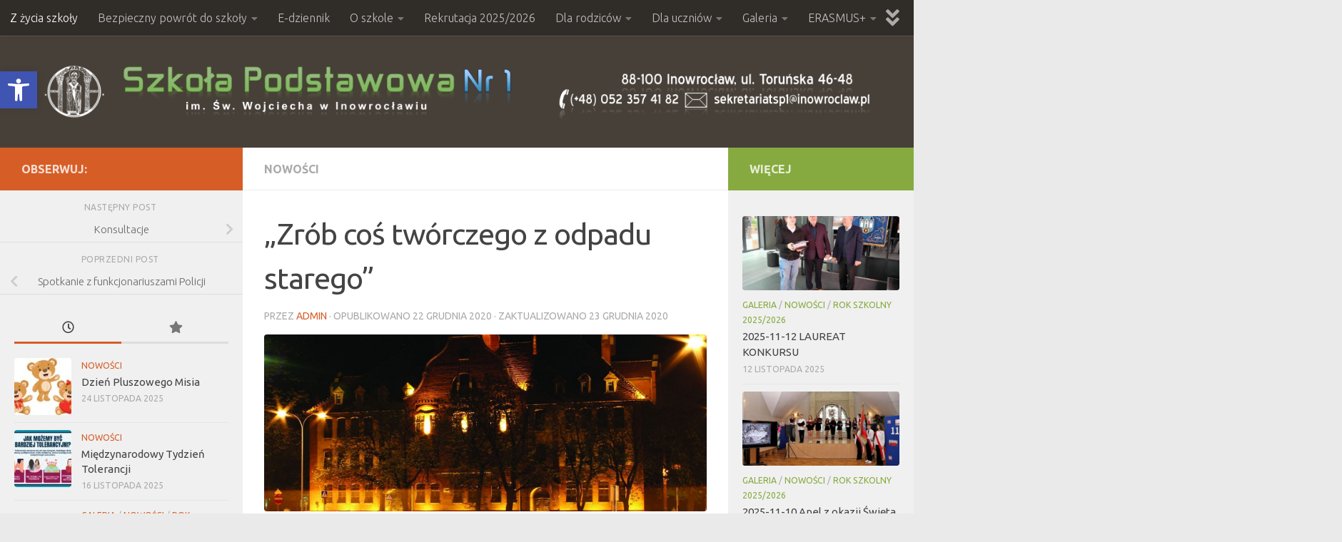

--- FILE ---
content_type: text/html; charset=UTF-8
request_url: http://sp1ino.pl/zrob-cos-tworczego-z-odpadu-starego/
body_size: 25844
content:
<!DOCTYPE html>
<html class="no-js" lang="pl-PL">
<head>
  <meta charset="UTF-8">
  <meta name="viewport" content="width=device-width, initial-scale=1.0">
  <link rel="profile" href="https://gmpg.org/xfn/11" />
  <link rel="pingback" href="http://sp1ino.pl/xmlrpc.php">

  <meta name='robots' content='index, follow, max-image-preview:large, max-snippet:-1, max-video-preview:-1' />
<script>document.documentElement.className = document.documentElement.className.replace("no-js","js");</script>

	<!-- This site is optimized with the Yoast SEO plugin v26.8 - https://yoast.com/product/yoast-seo-wordpress/ -->
	<title>„Zrób coś twórczego z odpadu starego” - Szkoła Podstawowa nr 1</title>
	<link rel="canonical" href="https://sp1ino.pl/zrob-cos-tworczego-z-odpadu-starego/" />
	<meta property="og:locale" content="pl_PL" />
	<meta property="og:type" content="article" />
	<meta property="og:title" content="„Zrób coś twórczego z odpadu starego” - Szkoła Podstawowa nr 1" />
	<meta property="og:description" content="Wyniki konkursu plastyczno &#8211; ekologicznego „Zrób coś twórczego z odpadu starego” Klasy I-III I miejsce: Alicja Szamotulska kl. IIb Fabian Pacholski kl. IIIa II miejsce: Amelia Czeczel kl. IIb Lena&#046;&#046;&#046;" />
	<meta property="og:url" content="https://sp1ino.pl/zrob-cos-tworczego-z-odpadu-starego/" />
	<meta property="og:site_name" content="Szkoła Podstawowa nr 1" />
	<meta property="article:publisher" content="https://www.facebook.com/gim1ino/" />
	<meta property="article:published_time" content="2020-12-22T05:18:13+00:00" />
	<meta property="article:modified_time" content="2020-12-23T05:20:49+00:00" />
	<meta property="og:image" content="https://sp1ino.pl/wp-content/uploads/2015/01/cropped-szkola.jpg" />
	<meta property="og:image:width" content="1478" />
	<meta property="og:image:height" content="591" />
	<meta property="og:image:type" content="image/jpeg" />
	<meta name="author" content="admin" />
	<meta name="twitter:label1" content="Napisane przez" />
	<meta name="twitter:data1" content="admin" />
	<meta name="twitter:label2" content="Szacowany czas czytania" />
	<meta name="twitter:data2" content="1 minuta" />
	<script type="application/ld+json" class="yoast-schema-graph">{"@context":"https://schema.org","@graph":[{"@type":"Article","@id":"https://sp1ino.pl/zrob-cos-tworczego-z-odpadu-starego/#article","isPartOf":{"@id":"https://sp1ino.pl/zrob-cos-tworczego-z-odpadu-starego/"},"author":{"name":"admin","@id":"https://sp1ino.pl/#/schema/person/e21674d626633a5b9c7bf0eee894491b"},"headline":"„Zrób coś twórczego z odpadu starego”","datePublished":"2020-12-22T05:18:13+00:00","dateModified":"2020-12-23T05:20:49+00:00","mainEntityOfPage":{"@id":"https://sp1ino.pl/zrob-cos-tworczego-z-odpadu-starego/"},"wordCount":143,"publisher":{"@id":"https://sp1ino.pl/#organization"},"image":{"@id":"https://sp1ino.pl/zrob-cos-tworczego-z-odpadu-starego/#primaryimage"},"thumbnailUrl":"http://sp1ino.pl/wp-content/uploads/2015/01/cropped-szkola.jpg","articleSection":["Nowości"],"inLanguage":"pl-PL"},{"@type":"WebPage","@id":"https://sp1ino.pl/zrob-cos-tworczego-z-odpadu-starego/","url":"https://sp1ino.pl/zrob-cos-tworczego-z-odpadu-starego/","name":"„Zrób coś twórczego z odpadu starego” - Szkoła Podstawowa nr 1","isPartOf":{"@id":"https://sp1ino.pl/#website"},"primaryImageOfPage":{"@id":"https://sp1ino.pl/zrob-cos-tworczego-z-odpadu-starego/#primaryimage"},"image":{"@id":"https://sp1ino.pl/zrob-cos-tworczego-z-odpadu-starego/#primaryimage"},"thumbnailUrl":"http://sp1ino.pl/wp-content/uploads/2015/01/cropped-szkola.jpg","datePublished":"2020-12-22T05:18:13+00:00","dateModified":"2020-12-23T05:20:49+00:00","breadcrumb":{"@id":"https://sp1ino.pl/zrob-cos-tworczego-z-odpadu-starego/#breadcrumb"},"inLanguage":"pl-PL","potentialAction":[{"@type":"ReadAction","target":["https://sp1ino.pl/zrob-cos-tworczego-z-odpadu-starego/"]}]},{"@type":"ImageObject","inLanguage":"pl-PL","@id":"https://sp1ino.pl/zrob-cos-tworczego-z-odpadu-starego/#primaryimage","url":"http://sp1ino.pl/wp-content/uploads/2015/01/cropped-szkola.jpg","contentUrl":"http://sp1ino.pl/wp-content/uploads/2015/01/cropped-szkola.jpg","width":1478,"height":591},{"@type":"BreadcrumbList","@id":"https://sp1ino.pl/zrob-cos-tworczego-z-odpadu-starego/#breadcrumb","itemListElement":[{"@type":"ListItem","position":1,"name":"Strona główna","item":"https://sp1ino.pl/"},{"@type":"ListItem","position":2,"name":"„Zrób coś twórczego z odpadu starego”"}]},{"@type":"WebSite","@id":"https://sp1ino.pl/#website","url":"https://sp1ino.pl/","name":"Szkoła Podstawowa nr 1","description":"Strona internetowa Szkoły Podstawowej nr 1","publisher":{"@id":"https://sp1ino.pl/#organization"},"potentialAction":[{"@type":"SearchAction","target":{"@type":"EntryPoint","urlTemplate":"https://sp1ino.pl/?s={search_term_string}"},"query-input":{"@type":"PropertyValueSpecification","valueRequired":true,"valueName":"search_term_string"}}],"inLanguage":"pl-PL"},{"@type":"Organization","@id":"https://sp1ino.pl/#organization","name":"Szkoła Podstawowa nr 1","url":"https://sp1ino.pl/","logo":{"@type":"ImageObject","inLanguage":"pl-PL","@id":"https://sp1ino.pl/#/schema/logo/image/","url":"http://sp1ino.pl/wp-content/uploads/2025/04/cropped-logo5.png","contentUrl":"http://sp1ino.pl/wp-content/uploads/2025/04/cropped-logo5.png","width":1420,"height":90,"caption":"Szkoła Podstawowa nr 1"},"image":{"@id":"https://sp1ino.pl/#/schema/logo/image/"},"sameAs":["https://www.facebook.com/gim1ino/","https://www.youtube.com/channel/UCeLJiVlTws6X9C9DRLPs1mg"]},{"@type":"Person","@id":"https://sp1ino.pl/#/schema/person/e21674d626633a5b9c7bf0eee894491b","name":"admin","image":{"@type":"ImageObject","inLanguage":"pl-PL","@id":"https://sp1ino.pl/#/schema/person/image/","url":"https://secure.gravatar.com/avatar/9672aa73f05af0a8ee15e4c5f37a60f156f505794c4daadb1a2caab731258dd4?s=96&d=blank&r=g","contentUrl":"https://secure.gravatar.com/avatar/9672aa73f05af0a8ee15e4c5f37a60f156f505794c4daadb1a2caab731258dd4?s=96&d=blank&r=g","caption":"admin"}}]}</script>
	<!-- / Yoast SEO plugin. -->


<link rel="alternate" type="application/rss+xml" title="Szkoła Podstawowa nr 1 &raquo; Kanał z wpisami" href="http://sp1ino.pl/feed/" />
<link rel="alternate" type="application/rss+xml" title="Szkoła Podstawowa nr 1 &raquo; Kanał z komentarzami" href="http://sp1ino.pl/comments/feed/" />
<link id="hu-user-gfont" href="//fonts.googleapis.com/css?family=Ubuntu:400,400italic,300italic,300,700&subset=latin,cyrillic-ext" rel="stylesheet" type="text/css"><link rel="alternate" title="oEmbed (JSON)" type="application/json+oembed" href="http://sp1ino.pl/wp-json/oembed/1.0/embed?url=http%3A%2F%2Fsp1ino.pl%2Fzrob-cos-tworczego-z-odpadu-starego%2F" />
<link rel="alternate" title="oEmbed (XML)" type="text/xml+oembed" href="http://sp1ino.pl/wp-json/oembed/1.0/embed?url=http%3A%2F%2Fsp1ino.pl%2Fzrob-cos-tworczego-z-odpadu-starego%2F&#038;format=xml" />
<style id='wp-img-auto-sizes-contain-inline-css'>
img:is([sizes=auto i],[sizes^="auto," i]){contain-intrinsic-size:3000px 1500px}
/*# sourceURL=wp-img-auto-sizes-contain-inline-css */
</style>
<style id='wp-emoji-styles-inline-css'>

	img.wp-smiley, img.emoji {
		display: inline !important;
		border: none !important;
		box-shadow: none !important;
		height: 1em !important;
		width: 1em !important;
		margin: 0 0.07em !important;
		vertical-align: -0.1em !important;
		background: none !important;
		padding: 0 !important;
	}
/*# sourceURL=wp-emoji-styles-inline-css */
</style>
<style id='wp-block-library-inline-css'>
:root{--wp-block-synced-color:#7a00df;--wp-block-synced-color--rgb:122,0,223;--wp-bound-block-color:var(--wp-block-synced-color);--wp-editor-canvas-background:#ddd;--wp-admin-theme-color:#007cba;--wp-admin-theme-color--rgb:0,124,186;--wp-admin-theme-color-darker-10:#006ba1;--wp-admin-theme-color-darker-10--rgb:0,107,160.5;--wp-admin-theme-color-darker-20:#005a87;--wp-admin-theme-color-darker-20--rgb:0,90,135;--wp-admin-border-width-focus:2px}@media (min-resolution:192dpi){:root{--wp-admin-border-width-focus:1.5px}}.wp-element-button{cursor:pointer}:root .has-very-light-gray-background-color{background-color:#eee}:root .has-very-dark-gray-background-color{background-color:#313131}:root .has-very-light-gray-color{color:#eee}:root .has-very-dark-gray-color{color:#313131}:root .has-vivid-green-cyan-to-vivid-cyan-blue-gradient-background{background:linear-gradient(135deg,#00d084,#0693e3)}:root .has-purple-crush-gradient-background{background:linear-gradient(135deg,#34e2e4,#4721fb 50%,#ab1dfe)}:root .has-hazy-dawn-gradient-background{background:linear-gradient(135deg,#faaca8,#dad0ec)}:root .has-subdued-olive-gradient-background{background:linear-gradient(135deg,#fafae1,#67a671)}:root .has-atomic-cream-gradient-background{background:linear-gradient(135deg,#fdd79a,#004a59)}:root .has-nightshade-gradient-background{background:linear-gradient(135deg,#330968,#31cdcf)}:root .has-midnight-gradient-background{background:linear-gradient(135deg,#020381,#2874fc)}:root{--wp--preset--font-size--normal:16px;--wp--preset--font-size--huge:42px}.has-regular-font-size{font-size:1em}.has-larger-font-size{font-size:2.625em}.has-normal-font-size{font-size:var(--wp--preset--font-size--normal)}.has-huge-font-size{font-size:var(--wp--preset--font-size--huge)}.has-text-align-center{text-align:center}.has-text-align-left{text-align:left}.has-text-align-right{text-align:right}.has-fit-text{white-space:nowrap!important}#end-resizable-editor-section{display:none}.aligncenter{clear:both}.items-justified-left{justify-content:flex-start}.items-justified-center{justify-content:center}.items-justified-right{justify-content:flex-end}.items-justified-space-between{justify-content:space-between}.screen-reader-text{border:0;clip-path:inset(50%);height:1px;margin:-1px;overflow:hidden;padding:0;position:absolute;width:1px;word-wrap:normal!important}.screen-reader-text:focus{background-color:#ddd;clip-path:none;color:#444;display:block;font-size:1em;height:auto;left:5px;line-height:normal;padding:15px 23px 14px;text-decoration:none;top:5px;width:auto;z-index:100000}html :where(.has-border-color){border-style:solid}html :where([style*=border-top-color]){border-top-style:solid}html :where([style*=border-right-color]){border-right-style:solid}html :where([style*=border-bottom-color]){border-bottom-style:solid}html :where([style*=border-left-color]){border-left-style:solid}html :where([style*=border-width]){border-style:solid}html :where([style*=border-top-width]){border-top-style:solid}html :where([style*=border-right-width]){border-right-style:solid}html :where([style*=border-bottom-width]){border-bottom-style:solid}html :where([style*=border-left-width]){border-left-style:solid}html :where(img[class*=wp-image-]){height:auto;max-width:100%}:where(figure){margin:0 0 1em}html :where(.is-position-sticky){--wp-admin--admin-bar--position-offset:var(--wp-admin--admin-bar--height,0px)}@media screen and (max-width:600px){html :where(.is-position-sticky){--wp-admin--admin-bar--position-offset:0px}}

/*# sourceURL=wp-block-library-inline-css */
</style><style id='global-styles-inline-css'>
:root{--wp--preset--aspect-ratio--square: 1;--wp--preset--aspect-ratio--4-3: 4/3;--wp--preset--aspect-ratio--3-4: 3/4;--wp--preset--aspect-ratio--3-2: 3/2;--wp--preset--aspect-ratio--2-3: 2/3;--wp--preset--aspect-ratio--16-9: 16/9;--wp--preset--aspect-ratio--9-16: 9/16;--wp--preset--color--black: #000000;--wp--preset--color--cyan-bluish-gray: #abb8c3;--wp--preset--color--white: #ffffff;--wp--preset--color--pale-pink: #f78da7;--wp--preset--color--vivid-red: #cf2e2e;--wp--preset--color--luminous-vivid-orange: #ff6900;--wp--preset--color--luminous-vivid-amber: #fcb900;--wp--preset--color--light-green-cyan: #7bdcb5;--wp--preset--color--vivid-green-cyan: #00d084;--wp--preset--color--pale-cyan-blue: #8ed1fc;--wp--preset--color--vivid-cyan-blue: #0693e3;--wp--preset--color--vivid-purple: #9b51e0;--wp--preset--gradient--vivid-cyan-blue-to-vivid-purple: linear-gradient(135deg,rgb(6,147,227) 0%,rgb(155,81,224) 100%);--wp--preset--gradient--light-green-cyan-to-vivid-green-cyan: linear-gradient(135deg,rgb(122,220,180) 0%,rgb(0,208,130) 100%);--wp--preset--gradient--luminous-vivid-amber-to-luminous-vivid-orange: linear-gradient(135deg,rgb(252,185,0) 0%,rgb(255,105,0) 100%);--wp--preset--gradient--luminous-vivid-orange-to-vivid-red: linear-gradient(135deg,rgb(255,105,0) 0%,rgb(207,46,46) 100%);--wp--preset--gradient--very-light-gray-to-cyan-bluish-gray: linear-gradient(135deg,rgb(238,238,238) 0%,rgb(169,184,195) 100%);--wp--preset--gradient--cool-to-warm-spectrum: linear-gradient(135deg,rgb(74,234,220) 0%,rgb(151,120,209) 20%,rgb(207,42,186) 40%,rgb(238,44,130) 60%,rgb(251,105,98) 80%,rgb(254,248,76) 100%);--wp--preset--gradient--blush-light-purple: linear-gradient(135deg,rgb(255,206,236) 0%,rgb(152,150,240) 100%);--wp--preset--gradient--blush-bordeaux: linear-gradient(135deg,rgb(254,205,165) 0%,rgb(254,45,45) 50%,rgb(107,0,62) 100%);--wp--preset--gradient--luminous-dusk: linear-gradient(135deg,rgb(255,203,112) 0%,rgb(199,81,192) 50%,rgb(65,88,208) 100%);--wp--preset--gradient--pale-ocean: linear-gradient(135deg,rgb(255,245,203) 0%,rgb(182,227,212) 50%,rgb(51,167,181) 100%);--wp--preset--gradient--electric-grass: linear-gradient(135deg,rgb(202,248,128) 0%,rgb(113,206,126) 100%);--wp--preset--gradient--midnight: linear-gradient(135deg,rgb(2,3,129) 0%,rgb(40,116,252) 100%);--wp--preset--font-size--small: 13px;--wp--preset--font-size--medium: 20px;--wp--preset--font-size--large: 36px;--wp--preset--font-size--x-large: 42px;--wp--preset--spacing--20: 0.44rem;--wp--preset--spacing--30: 0.67rem;--wp--preset--spacing--40: 1rem;--wp--preset--spacing--50: 1.5rem;--wp--preset--spacing--60: 2.25rem;--wp--preset--spacing--70: 3.38rem;--wp--preset--spacing--80: 5.06rem;--wp--preset--shadow--natural: 6px 6px 9px rgba(0, 0, 0, 0.2);--wp--preset--shadow--deep: 12px 12px 50px rgba(0, 0, 0, 0.4);--wp--preset--shadow--sharp: 6px 6px 0px rgba(0, 0, 0, 0.2);--wp--preset--shadow--outlined: 6px 6px 0px -3px rgb(255, 255, 255), 6px 6px rgb(0, 0, 0);--wp--preset--shadow--crisp: 6px 6px 0px rgb(0, 0, 0);}:where(.is-layout-flex){gap: 0.5em;}:where(.is-layout-grid){gap: 0.5em;}body .is-layout-flex{display: flex;}.is-layout-flex{flex-wrap: wrap;align-items: center;}.is-layout-flex > :is(*, div){margin: 0;}body .is-layout-grid{display: grid;}.is-layout-grid > :is(*, div){margin: 0;}:where(.wp-block-columns.is-layout-flex){gap: 2em;}:where(.wp-block-columns.is-layout-grid){gap: 2em;}:where(.wp-block-post-template.is-layout-flex){gap: 1.25em;}:where(.wp-block-post-template.is-layout-grid){gap: 1.25em;}.has-black-color{color: var(--wp--preset--color--black) !important;}.has-cyan-bluish-gray-color{color: var(--wp--preset--color--cyan-bluish-gray) !important;}.has-white-color{color: var(--wp--preset--color--white) !important;}.has-pale-pink-color{color: var(--wp--preset--color--pale-pink) !important;}.has-vivid-red-color{color: var(--wp--preset--color--vivid-red) !important;}.has-luminous-vivid-orange-color{color: var(--wp--preset--color--luminous-vivid-orange) !important;}.has-luminous-vivid-amber-color{color: var(--wp--preset--color--luminous-vivid-amber) !important;}.has-light-green-cyan-color{color: var(--wp--preset--color--light-green-cyan) !important;}.has-vivid-green-cyan-color{color: var(--wp--preset--color--vivid-green-cyan) !important;}.has-pale-cyan-blue-color{color: var(--wp--preset--color--pale-cyan-blue) !important;}.has-vivid-cyan-blue-color{color: var(--wp--preset--color--vivid-cyan-blue) !important;}.has-vivid-purple-color{color: var(--wp--preset--color--vivid-purple) !important;}.has-black-background-color{background-color: var(--wp--preset--color--black) !important;}.has-cyan-bluish-gray-background-color{background-color: var(--wp--preset--color--cyan-bluish-gray) !important;}.has-white-background-color{background-color: var(--wp--preset--color--white) !important;}.has-pale-pink-background-color{background-color: var(--wp--preset--color--pale-pink) !important;}.has-vivid-red-background-color{background-color: var(--wp--preset--color--vivid-red) !important;}.has-luminous-vivid-orange-background-color{background-color: var(--wp--preset--color--luminous-vivid-orange) !important;}.has-luminous-vivid-amber-background-color{background-color: var(--wp--preset--color--luminous-vivid-amber) !important;}.has-light-green-cyan-background-color{background-color: var(--wp--preset--color--light-green-cyan) !important;}.has-vivid-green-cyan-background-color{background-color: var(--wp--preset--color--vivid-green-cyan) !important;}.has-pale-cyan-blue-background-color{background-color: var(--wp--preset--color--pale-cyan-blue) !important;}.has-vivid-cyan-blue-background-color{background-color: var(--wp--preset--color--vivid-cyan-blue) !important;}.has-vivid-purple-background-color{background-color: var(--wp--preset--color--vivid-purple) !important;}.has-black-border-color{border-color: var(--wp--preset--color--black) !important;}.has-cyan-bluish-gray-border-color{border-color: var(--wp--preset--color--cyan-bluish-gray) !important;}.has-white-border-color{border-color: var(--wp--preset--color--white) !important;}.has-pale-pink-border-color{border-color: var(--wp--preset--color--pale-pink) !important;}.has-vivid-red-border-color{border-color: var(--wp--preset--color--vivid-red) !important;}.has-luminous-vivid-orange-border-color{border-color: var(--wp--preset--color--luminous-vivid-orange) !important;}.has-luminous-vivid-amber-border-color{border-color: var(--wp--preset--color--luminous-vivid-amber) !important;}.has-light-green-cyan-border-color{border-color: var(--wp--preset--color--light-green-cyan) !important;}.has-vivid-green-cyan-border-color{border-color: var(--wp--preset--color--vivid-green-cyan) !important;}.has-pale-cyan-blue-border-color{border-color: var(--wp--preset--color--pale-cyan-blue) !important;}.has-vivid-cyan-blue-border-color{border-color: var(--wp--preset--color--vivid-cyan-blue) !important;}.has-vivid-purple-border-color{border-color: var(--wp--preset--color--vivid-purple) !important;}.has-vivid-cyan-blue-to-vivid-purple-gradient-background{background: var(--wp--preset--gradient--vivid-cyan-blue-to-vivid-purple) !important;}.has-light-green-cyan-to-vivid-green-cyan-gradient-background{background: var(--wp--preset--gradient--light-green-cyan-to-vivid-green-cyan) !important;}.has-luminous-vivid-amber-to-luminous-vivid-orange-gradient-background{background: var(--wp--preset--gradient--luminous-vivid-amber-to-luminous-vivid-orange) !important;}.has-luminous-vivid-orange-to-vivid-red-gradient-background{background: var(--wp--preset--gradient--luminous-vivid-orange-to-vivid-red) !important;}.has-very-light-gray-to-cyan-bluish-gray-gradient-background{background: var(--wp--preset--gradient--very-light-gray-to-cyan-bluish-gray) !important;}.has-cool-to-warm-spectrum-gradient-background{background: var(--wp--preset--gradient--cool-to-warm-spectrum) !important;}.has-blush-light-purple-gradient-background{background: var(--wp--preset--gradient--blush-light-purple) !important;}.has-blush-bordeaux-gradient-background{background: var(--wp--preset--gradient--blush-bordeaux) !important;}.has-luminous-dusk-gradient-background{background: var(--wp--preset--gradient--luminous-dusk) !important;}.has-pale-ocean-gradient-background{background: var(--wp--preset--gradient--pale-ocean) !important;}.has-electric-grass-gradient-background{background: var(--wp--preset--gradient--electric-grass) !important;}.has-midnight-gradient-background{background: var(--wp--preset--gradient--midnight) !important;}.has-small-font-size{font-size: var(--wp--preset--font-size--small) !important;}.has-medium-font-size{font-size: var(--wp--preset--font-size--medium) !important;}.has-large-font-size{font-size: var(--wp--preset--font-size--large) !important;}.has-x-large-font-size{font-size: var(--wp--preset--font-size--x-large) !important;}
/*# sourceURL=global-styles-inline-css */
</style>

<style id='classic-theme-styles-inline-css'>
/*! This file is auto-generated */
.wp-block-button__link{color:#fff;background-color:#32373c;border-radius:9999px;box-shadow:none;text-decoration:none;padding:calc(.667em + 2px) calc(1.333em + 2px);font-size:1.125em}.wp-block-file__button{background:#32373c;color:#fff;text-decoration:none}
/*# sourceURL=/wp-includes/css/classic-themes.min.css */
</style>
<link rel='stylesheet' id='wp-components-css' href='http://sp1ino.pl/wp-includes/css/dist/components/style.min.css?ver=21519c9b022d1e16b633c57b11cf90ab' media='all' />
<link rel='stylesheet' id='wp-preferences-css' href='http://sp1ino.pl/wp-includes/css/dist/preferences/style.min.css?ver=21519c9b022d1e16b633c57b11cf90ab' media='all' />
<link rel='stylesheet' id='wp-block-editor-css' href='http://sp1ino.pl/wp-includes/css/dist/block-editor/style.min.css?ver=21519c9b022d1e16b633c57b11cf90ab' media='all' />
<link rel='stylesheet' id='popup-maker-block-library-style-css' href='http://sp1ino.pl/wp-content/plugins/popup-maker/dist/packages/block-library-style.css?ver=dbea705cfafe089d65f1' media='all' />
<link rel='stylesheet' id='contact-form-7-css' href='http://sp1ino.pl/wp-content/plugins/contact-form-7/includes/css/styles.css?ver=6.1.4' media='all' />
<link rel='stylesheet' id='pc_google_analytics-frontend-css' href='http://sp1ino.pl/wp-content/plugins/pc-google-analytics/assets/css/frontend.css?ver=1.0.0' media='all' />
<link rel='stylesheet' id='responsive-lightbox-nivo-css' href='http://sp1ino.pl/wp-content/plugins/responsive-lightbox/assets/nivo/nivo-lightbox.min.css?ver=1.3.1' media='all' />
<link rel='stylesheet' id='responsive-lightbox-nivo-default-css' href='http://sp1ino.pl/wp-content/plugins/responsive-lightbox/assets/nivo/themes/default/default.css?ver=1.3.1' media='all' />
<link rel='stylesheet' id='pojo-a11y-css' href='http://sp1ino.pl/wp-content/plugins/pojo-accessibility/modules/legacy/assets/css/style.min.css?ver=1.0.0' media='all' />
<link rel='stylesheet' id='hueman-main-style-css' href='http://sp1ino.pl/wp-content/themes/hueman/assets/front/css/main.min.css?ver=3.7.27' media='all' />
<style id='hueman-main-style-inline-css'>
body { font-family:'Ubuntu', Arial, sans-serif;font-size:1.00rem }@media only screen and (min-width: 720px) {
        .nav > li { font-size:1.00rem; }
      }.boxed #wrapper, .container-inner { max-width: 1450px; }@media only screen and (min-width: 720px) {
                .boxed .desktop-sticky {
                  width: 1450px;
                }
              }.sidebar .widget { padding-left: 20px; padding-right: 20px; padding-top: 20px; }::selection { background-color: #d75d27; }
::-moz-selection { background-color: #d75d27; }a,a>span.hu-external::after,.themeform label .required,#flexslider-featured .flex-direction-nav .flex-next:hover,#flexslider-featured .flex-direction-nav .flex-prev:hover,.post-hover:hover .post-title a,.post-title a:hover,.sidebar.s1 .post-nav li a:hover i,.content .post-nav li a:hover i,.post-related a:hover,.sidebar.s1 .widget_rss ul li a,#footer .widget_rss ul li a,.sidebar.s1 .widget_calendar a,#footer .widget_calendar a,.sidebar.s1 .alx-tab .tab-item-category a,.sidebar.s1 .alx-posts .post-item-category a,.sidebar.s1 .alx-tab li:hover .tab-item-title a,.sidebar.s1 .alx-tab li:hover .tab-item-comment a,.sidebar.s1 .alx-posts li:hover .post-item-title a,#footer .alx-tab .tab-item-category a,#footer .alx-posts .post-item-category a,#footer .alx-tab li:hover .tab-item-title a,#footer .alx-tab li:hover .tab-item-comment a,#footer .alx-posts li:hover .post-item-title a,.comment-tabs li.active a,.comment-awaiting-moderation,.child-menu a:hover,.child-menu .current_page_item > a,.wp-pagenavi a{ color: #d75d27; }input[type="submit"],.themeform button[type="submit"],.sidebar.s1 .sidebar-top,.sidebar.s1 .sidebar-toggle,#flexslider-featured .flex-control-nav li a.flex-active,.post-tags a:hover,.sidebar.s1 .widget_calendar caption,#footer .widget_calendar caption,.author-bio .bio-avatar:after,.commentlist li.bypostauthor > .comment-body:after,.commentlist li.comment-author-admin > .comment-body:after{ background-color: #d75d27; }.post-format .format-container { border-color: #d75d27; }.sidebar.s1 .alx-tabs-nav li.active a,#footer .alx-tabs-nav li.active a,.comment-tabs li.active a,.wp-pagenavi a:hover,.wp-pagenavi a:active,.wp-pagenavi span.current{ border-bottom-color: #d75d27!important; }.sidebar.s2 .post-nav li a:hover i,
.sidebar.s2 .widget_rss ul li a,
.sidebar.s2 .widget_calendar a,
.sidebar.s2 .alx-tab .tab-item-category a,
.sidebar.s2 .alx-posts .post-item-category a,
.sidebar.s2 .alx-tab li:hover .tab-item-title a,
.sidebar.s2 .alx-tab li:hover .tab-item-comment a,
.sidebar.s2 .alx-posts li:hover .post-item-title a { color: #86aa3f; }
.sidebar.s2 .sidebar-top,.sidebar.s2 .sidebar-toggle,.post-comments,.jp-play-bar,.jp-volume-bar-value,.sidebar.s2 .widget_calendar caption{ background-color: #86aa3f; }.sidebar.s2 .alx-tabs-nav li.active a { border-bottom-color: #86aa3f; }
.post-comments::before { border-right-color: #86aa3f; }
      .search-expand,
              #nav-topbar.nav-container { background-color: #302d29}@media only screen and (min-width: 720px) {
                #nav-topbar .nav ul { background-color: #302d29; }
              }.is-scrolled #header .nav-container.desktop-sticky,
              .is-scrolled #header .search-expand { background-color: #302d29; background-color: rgba(48,45,41,0.90) }.is-scrolled .topbar-transparent #nav-topbar.desktop-sticky .nav ul { background-color: #302d29; background-color: rgba(48,45,41,0.95) }#header { background-color: #474038; }
@media only screen and (min-width: 720px) {
  #nav-header .nav ul { background-color: #474038; }
}
        #header #nav-mobile { background-color: #33363b; }.is-scrolled #header #nav-mobile { background-color: #33363b; background-color: rgba(51,54,59,0.90) }#nav-header.nav-container, #main-header-search .search-expand { background-color: ; }
@media only screen and (min-width: 720px) {
  #nav-header .nav ul { background-color: ; }
}
        #footer-bottom { background-color: #474038; }.site-title a img { max-height: 81px; }img { -webkit-border-radius: 4px; border-radius: 4px; }
/*# sourceURL=hueman-main-style-inline-css */
</style>
<link rel='stylesheet' id='hueman-font-awesome-css' href='http://sp1ino.pl/wp-content/themes/hueman/assets/front/css/font-awesome.min.css?ver=3.7.27' media='all' />
<script src="http://sp1ino.pl/wp-includes/js/jquery/jquery.min.js?ver=3.7.1" id="jquery-core-js"></script>
<script src="http://sp1ino.pl/wp-includes/js/jquery/jquery-migrate.min.js?ver=3.4.1" id="jquery-migrate-js"></script>
<script src="http://sp1ino.pl/wp-content/plugins/pc-google-analytics/assets/js/frontend.min.js?ver=1.0.0" id="pc_google_analytics-frontend-js"></script>
<script src="http://sp1ino.pl/wp-content/plugins/responsive-lightbox/assets/dompurify/purify.min.js?ver=3.3.1" id="dompurify-js"></script>
<script id="responsive-lightbox-sanitizer-js-before">
window.RLG = window.RLG || {}; window.RLG.sanitizeAllowedHosts = ["youtube.com","www.youtube.com","youtu.be","vimeo.com","player.vimeo.com"];
//# sourceURL=responsive-lightbox-sanitizer-js-before
</script>
<script src="http://sp1ino.pl/wp-content/plugins/responsive-lightbox/js/sanitizer.js?ver=2.6.1" id="responsive-lightbox-sanitizer-js"></script>
<script src="http://sp1ino.pl/wp-content/plugins/responsive-lightbox/assets/nivo/nivo-lightbox.min.js?ver=1.3.1" id="responsive-lightbox-nivo-js"></script>
<script src="http://sp1ino.pl/wp-includes/js/underscore.min.js?ver=1.13.7" id="underscore-js"></script>
<script src="http://sp1ino.pl/wp-content/plugins/responsive-lightbox/assets/infinitescroll/infinite-scroll.pkgd.min.js?ver=4.0.1" id="responsive-lightbox-infinite-scroll-js"></script>
<script id="responsive-lightbox-js-before">
var rlArgs = {"script":"nivo","selector":"lightbox","customEvents":"","activeGalleries":true,"effect":"fadeScale","clickOverlayToClose":true,"keyboardNav":true,"errorMessage":"Error :(","woocommerce_gallery":false,"ajaxurl":"http:\/\/sp1ino.pl\/wp-admin\/admin-ajax.php","nonce":"08cc08689d","preview":false,"postId":10025,"scriptExtension":false};

//# sourceURL=responsive-lightbox-js-before
</script>
<script src="http://sp1ino.pl/wp-content/plugins/responsive-lightbox/js/front.js?ver=2.6.1" id="responsive-lightbox-js"></script>
<script src="//sp1ino.pl/wp-content/plugins/revslider/sr6/assets/js/rbtools.min.js?ver=6.7.40" async id="tp-tools-js"></script>
<script src="//sp1ino.pl/wp-content/plugins/revslider/sr6/assets/js/rs6.min.js?ver=6.7.40" async id="revmin-js"></script>
<link rel="https://api.w.org/" href="http://sp1ino.pl/wp-json/" /><link rel="alternate" title="JSON" type="application/json" href="http://sp1ino.pl/wp-json/wp/v2/posts/10025" /><link rel="EditURI" type="application/rsd+xml" title="RSD" href="http://sp1ino.pl/xmlrpc.php?rsd" />

<link rel='shortlink' href='http://sp1ino.pl/?p=10025' />
<meta name="deklaracja-dostępności" content="http://sp1ino.pl/deklaracjadostepnosci"> 
    	<script>
		(function(i,s,o,g,r,a,m){i['GoogleAnalyticsObject']=r;i[r]=i[r]||function(){
		(i[r].q=i[r].q||[]).push(arguments)},i[r].l=1*new Date();a=s.createElement(o),
		m=s.getElementsByTagName(o)[0];a.async=1;a.src=g;m.parentNode.insertBefore(a,m)
		})(window,document,'script','//www.google-analytics.com/analytics.js','ga');
		
		ga('create', 'UA-102498996-1', 'auto');
		ga('send', 'pageview');
		
		</script>
<style type="text/css">
#pojo-a11y-toolbar .pojo-a11y-toolbar-toggle a{ background-color: #4054b2;	color: #ffffff;}
#pojo-a11y-toolbar .pojo-a11y-toolbar-overlay, #pojo-a11y-toolbar .pojo-a11y-toolbar-overlay ul.pojo-a11y-toolbar-items.pojo-a11y-links{ border-color: #4054b2;}
body.pojo-a11y-focusable a:focus{ outline-style: solid !important;	outline-width: 1px !important;	outline-color: #FF0000 !important;}
#pojo-a11y-toolbar{ top: 100px !important;}
#pojo-a11y-toolbar .pojo-a11y-toolbar-overlay{ background-color: #ffffff;}
#pojo-a11y-toolbar .pojo-a11y-toolbar-overlay ul.pojo-a11y-toolbar-items li.pojo-a11y-toolbar-item a, #pojo-a11y-toolbar .pojo-a11y-toolbar-overlay p.pojo-a11y-toolbar-title{ color: #333333;}
#pojo-a11y-toolbar .pojo-a11y-toolbar-overlay ul.pojo-a11y-toolbar-items li.pojo-a11y-toolbar-item a.active{ background-color: #4054b2;	color: #ffffff;}
@media (max-width: 767px) { #pojo-a11y-toolbar { top: 50px !important; } }</style>    <link rel="preload" as="font" type="font/woff2" href="http://sp1ino.pl/wp-content/themes/hueman/assets/front/webfonts/fa-brands-400.woff2?v=5.15.2" crossorigin="anonymous"/>
    <link rel="preload" as="font" type="font/woff2" href="http://sp1ino.pl/wp-content/themes/hueman/assets/front/webfonts/fa-regular-400.woff2?v=5.15.2" crossorigin="anonymous"/>
    <link rel="preload" as="font" type="font/woff2" href="http://sp1ino.pl/wp-content/themes/hueman/assets/front/webfonts/fa-solid-900.woff2?v=5.15.2" crossorigin="anonymous"/>
  <!--[if lt IE 9]>
<script src="http://sp1ino.pl/wp-content/themes/hueman/assets/front/js/ie/html5shiv-printshiv.min.js"></script>
<script src="http://sp1ino.pl/wp-content/themes/hueman/assets/front/js/ie/selectivizr.js"></script>
<![endif]-->
<meta name="generator" content="Powered by Slider Revolution 6.7.40 - responsive, Mobile-Friendly Slider Plugin for WordPress with comfortable drag and drop interface." />
<link rel="icon" href="http://sp1ino.pl/wp-content/uploads/2016/04/cropped-IMG_0460-151x151.jpg" sizes="32x32" />
<link rel="icon" href="http://sp1ino.pl/wp-content/uploads/2016/04/cropped-IMG_0460-320x320.jpg" sizes="192x192" />
<link rel="apple-touch-icon" href="http://sp1ino.pl/wp-content/uploads/2016/04/cropped-IMG_0460-320x320.jpg" />
<meta name="msapplication-TileImage" content="http://sp1ino.pl/wp-content/uploads/2016/04/cropped-IMG_0460-320x320.jpg" />
<script>function setREVStartSize(e){
			//window.requestAnimationFrame(function() {
				window.RSIW = window.RSIW===undefined ? window.innerWidth : window.RSIW;
				window.RSIH = window.RSIH===undefined ? window.innerHeight : window.RSIH;
				try {
					var pw = document.getElementById(e.c).parentNode.offsetWidth,
						newh;
					pw = pw===0 || isNaN(pw) || (e.l=="fullwidth" || e.layout=="fullwidth") ? window.RSIW : pw;
					e.tabw = e.tabw===undefined ? 0 : parseInt(e.tabw);
					e.thumbw = e.thumbw===undefined ? 0 : parseInt(e.thumbw);
					e.tabh = e.tabh===undefined ? 0 : parseInt(e.tabh);
					e.thumbh = e.thumbh===undefined ? 0 : parseInt(e.thumbh);
					e.tabhide = e.tabhide===undefined ? 0 : parseInt(e.tabhide);
					e.thumbhide = e.thumbhide===undefined ? 0 : parseInt(e.thumbhide);
					e.mh = e.mh===undefined || e.mh=="" || e.mh==="auto" ? 0 : parseInt(e.mh,0);
					if(e.layout==="fullscreen" || e.l==="fullscreen")
						newh = Math.max(e.mh,window.RSIH);
					else{
						e.gw = Array.isArray(e.gw) ? e.gw : [e.gw];
						for (var i in e.rl) if (e.gw[i]===undefined || e.gw[i]===0) e.gw[i] = e.gw[i-1];
						e.gh = e.el===undefined || e.el==="" || (Array.isArray(e.el) && e.el.length==0)? e.gh : e.el;
						e.gh = Array.isArray(e.gh) ? e.gh : [e.gh];
						for (var i in e.rl) if (e.gh[i]===undefined || e.gh[i]===0) e.gh[i] = e.gh[i-1];
											
						var nl = new Array(e.rl.length),
							ix = 0,
							sl;
						e.tabw = e.tabhide>=pw ? 0 : e.tabw;
						e.thumbw = e.thumbhide>=pw ? 0 : e.thumbw;
						e.tabh = e.tabhide>=pw ? 0 : e.tabh;
						e.thumbh = e.thumbhide>=pw ? 0 : e.thumbh;
						for (var i in e.rl) nl[i] = e.rl[i]<window.RSIW ? 0 : e.rl[i];
						sl = nl[0];
						for (var i in nl) if (sl>nl[i] && nl[i]>0) { sl = nl[i]; ix=i;}
						var m = pw>(e.gw[ix]+e.tabw+e.thumbw) ? 1 : (pw-(e.tabw+e.thumbw)) / (e.gw[ix]);
						newh =  (e.gh[ix] * m) + (e.tabh + e.thumbh);
					}
					var el = document.getElementById(e.c);
					if (el!==null && el) el.style.height = newh+"px";
					el = document.getElementById(e.c+"_wrapper");
					if (el!==null && el) {
						el.style.height = newh+"px";
						el.style.display = "block";
					}
				} catch(e){
					console.log("Failure at Presize of Slider:" + e)
				}
			//});
		  };</script>
<link rel='stylesheet' id='rs-plugin-settings-css' href='//sp1ino.pl/wp-content/plugins/revslider/sr6/assets/css/rs6.css?ver=6.7.40' media='all' />
<style id='rs-plugin-settings-inline-css'>
.tp-caption a{color:#ff7302;text-shadow:none;-webkit-transition:all 0.2s ease-out;-moz-transition:all 0.2s ease-out;-o-transition:all 0.2s ease-out;-ms-transition:all 0.2s ease-out}.tp-caption a:hover{color:#ffa902}.tp-caption.big_caption_3,.tp-caption.big_caption_2,.tp-caption.big_caption_4,.tp-caption.big_caption_5,.tp-caption.big_caption_6,.tp-caption.big_caption_7,.tp-caption.big_caption_8,.tp-caption.big_caption_9,.tp-caption.big_caption_10,.tp-caption.big_caption_11,.tp-caption.big_caption_3_white,.tp-caption.big_caption_2_white,.tp-caption.big_caption_4_white{position:absolute; color:#e14f4f; text-shadow:none; font-size:80px; line-height:80px; font-family:"Open Sans";border-width:0px; border-style:none}.tp-caption.big_caption_2,.tp-caption.big_caption_2_white{font-size:48px}.tp-caption.big_caption_4,.tp-caption.big_caption_4_white{font-size:124px; color:#fff}.tp-caption.big_caption_5{line-height:20px;font-size:24px;color:#fff;font-weight:bold}.tp-caption.big_caption_6{font-size:110px;color:#fff;font-weight:bold;font-family:"Oswald"}.tp-caption.big_caption_7{font-size:72px;color:#fff}.tp-caption.big_caption_8{line-height:0px !important;font-weight:bold;font-size:26px;color:#fff}.tp-caption.big_caption_8 a,.tp-caption.big_caption_8 a:hover{width:400px;height:120px;line-height:0px;text-align:center;color:#fff !important;font-family:"Oswald"}.tp-caption.big_caption_9{height:0px;line-height:50px;font-size:18px;color:#fff !important;font-weight:bold}.tp-caption.big_caption_9 a{border-radius:50px;color:#fff !important;padding:10px 30px;background:rgba(233,74,31,0.75)}.tp-caption.big_caption_9 a:hover,.tp-caption.big_caption_10 a:hover{background:rgba(233,74,31,1)}.tp-caption.big_caption_10{height:0px;line-height:50px;font-size:16px;color:#fff !important}.tp-caption.big_caption_10 a{border:2px solid #fff;border-radius:40px;color:#fff !important;padding:5px 45px;background:rgba(233,74,31,0.8)}.tp-caption.big_caption_11{font-size:176px;color:#fff}.tp-caption.big_caption_12{font-size:212px;color:#fff}.tp-caption.handwriting,.tp-caption.handwriting_white{position:absolute; color:#fff; text-shadow:none; font-size:124px; line-height:44px; font-family:"Dancing Script";padding:15px 40px 15px 40px;margin:0px; border-width:0px; border-style:none}.tp-caption.bubble_text{font-size:16px; line-height:24px;   color:#fff}.tp-caption.get_started_button{font-size:16px; line-height:16px;   color:#fff}.tp-caption.store_button,.tp-caption.store_button_white{position:absolute; color:#fff; text-shadow:none; height:60px !important;font-size:18px; line-height:18px; font-weight:bold; font-family:"Open Sans";padding:0px !important;margin:0px;  cursor:pointer;   background:#DF5148;  border-radius:5px;   border-bottom:4px solid #C53D35}.tp-caption.store_button:hover{background:#C53D35; border-bottom:4px solid #DF5148}.tp-caption.store_button_white{border:2px solid #fff;color:#fff !important}.tp-caption.store_button a,.tp-caption.store_button_white a{color:#fff !important;  padding:20px 35px !important}.tp-caption.store_button_white a{color:#fff !important}.tp-caption a{color:#ff7302;text-shadow:none;-webkit-transition:all 0.2s ease-out;-moz-transition:all 0.2s ease-out;-o-transition:all 0.2s ease-out;-ms-transition:all 0.2s ease-out}.tp-caption a:hover{color:#ffa902}.tp-caption.big_caption_3_white,.tp-caption.big_caption_2_white,.tp-caption.big_caption_4_white,.tp-caption.handwriting_white{color:#fff}
/*# sourceURL=rs-plugin-settings-inline-css */
</style>
</head>

<body class="wp-singular post-template-default single single-post postid-10025 single-format-image wp-custom-logo wp-embed-responsive wp-theme-hueman col-3cm boxed topbar-enabled header-desktop-sticky header-mobile-sticky hueman-3-7-27 chrome">
<div id="wrapper">
  <a class="screen-reader-text skip-link" href="#content">Przeskocz do treści</a>
  
  <header id="header" class="main-menu-mobile-on one-mobile-menu main_menu header-ads-desktop  topbar-transparent no-header-img">
        <nav class="nav-container group mobile-menu mobile-sticky no-menu-assigned" id="nav-mobile" data-menu-id="header-1">
  <div class="mobile-title-logo-in-header"><p class="site-title">                  <a class="custom-logo-link" href="http://sp1ino.pl/" rel="home" title="Szkoła Podstawowa nr 1 | Strona główna"><img src="http://sp1ino.pl/wp-content/uploads/2025/04/cropped-logo5.png" alt="Szkoła Podstawowa nr 1" width="1420" height="90"/></a>                </p></div>
        
                    <!-- <div class="ham__navbar-toggler collapsed" aria-expanded="false">
          <div class="ham__navbar-span-wrapper">
            <span class="ham-toggler-menu__span"></span>
          </div>
        </div> -->
        <button class="ham__navbar-toggler-two collapsed" title="Menu" aria-expanded="false">
          <span class="ham__navbar-span-wrapper">
            <span class="line line-1"></span>
            <span class="line line-2"></span>
            <span class="line line-3"></span>
          </span>
        </button>
            
      <div class="nav-text"></div>
      <div class="nav-wrap container">
                  <ul class="nav container-inner group mobile-search">
                            <li>
                  <form role="search" method="get" class="search-form" action="http://sp1ino.pl/">
				<label>
					<span class="screen-reader-text">Szukaj:</span>
					<input type="search" class="search-field" placeholder="Szukaj &hellip;" value="" name="s" />
				</label>
				<input type="submit" class="search-submit" value="Szukaj" />
			</form>                </li>
                      </ul>
                <ul id="menu-topmenu" class="nav container-inner group"><li id="menu-item-315" class="menu-item menu-item-type-taxonomy menu-item-object-category current-post-ancestor current-menu-parent current-post-parent menu-item-315"><a href="http://sp1ino.pl/category/nowosci/">Z życia szkoły</a></li>
<li id="menu-item-10062" class="menu-item menu-item-type-post_type menu-item-object-page menu-item-has-children menu-item-10062"><a href="http://sp1ino.pl/nauczanie-zdalne-covid-19/">Bezpieczny powrót do szkoły</a>
<ul class="sub-menu">
	<li id="menu-item-9777" class="home-link menu-item menu-item-type-post_type menu-item-object-page menu-item-9777"><a href="http://sp1ino.pl/nauczanie-zdalne/">Nauczanie zdalne</a></li>
	<li id="menu-item-9871" class="menu-item menu-item-type-post_type menu-item-object-page menu-item-9871"><a href="http://sp1ino.pl/organizacja-roku-szkolnego-20112012/covid-19/">COVID – 19</a></li>
</ul>
</li>
<li id="menu-item-10107" class="menu-item menu-item-type-custom menu-item-object-custom menu-item-10107"><a href="https://synergia.librus.pl/">E-dziennik</a></li>
<li id="menu-item-323" class="menu-item menu-item-type-post_type menu-item-object-page menu-item-has-children menu-item-323"><a href="http://sp1ino.pl/organizacja-roku-szkolnego-20112012/">O szkole</a>
<ul class="sub-menu">
	<li id="menu-item-3782" class="menu-item menu-item-type-taxonomy menu-item-object-category menu-item-has-children menu-item-3782"><a href="http://sp1ino.pl/category/ogloszenia/">Ogłoszenia – petycje – zapytania publiczane</a>
	<ul class="sub-menu">
		<li id="menu-item-7158" class="menu-item menu-item-type-post_type menu-item-object-page menu-item-7158"><a href="http://sp1ino.pl/zarzadzenia/">Zarządzenia</a></li>
	</ul>
</li>
	<li id="menu-item-327" class="menu-item menu-item-type-post_type menu-item-object-page menu-item-327"><a href="http://sp1ino.pl/organizacja-roku-szkolnego-20112012/dyrekcja/">Dyrekcja</a></li>
	<li id="menu-item-326" class="menu-item menu-item-type-post_type menu-item-object-page menu-item-326"><a href="http://sp1ino.pl/organizacja-roku-szkolnego-20112012/nauczyciele/">Kadra Pedagogiczna</a></li>
	<li id="menu-item-2559" class="menu-item menu-item-type-post_type menu-item-object-page menu-item-2559"><a href="http://sp1ino.pl/organizacja-roku-szkolnego-20112012/sale-lekcyjne/">Nasze atuty</a></li>
	<li id="menu-item-553" class="menu-item menu-item-type-post_type menu-item-object-page menu-item-has-children menu-item-553"><a href="http://sp1ino.pl/organizacja-roku-szkolnego-20112012/historia/">Historia</a>
	<ul class="sub-menu">
		<li id="menu-item-6022" class="menu-item menu-item-type-taxonomy menu-item-object-category menu-item-6022"><a href="http://sp1ino.pl/category/kroniki/">Kroniki szkolne</a></li>
	</ul>
</li>
	<li id="menu-item-565" class="menu-item menu-item-type-post_type menu-item-object-page menu-item-565"><a href="http://sp1ino.pl/organizacja-roku-szkolnego-20112012/patron/">Patron</a></li>
	<li id="menu-item-1837" class="menu-item menu-item-type-post_type menu-item-object-page menu-item-has-children menu-item-1837"><a href="http://sp1ino.pl/izba-tradycji/">Izba Tradycji</a>
	<ul class="sub-menu">
		<li id="menu-item-1855" class="menu-item menu-item-type-post_type menu-item-object-page menu-item-1855"><a href="http://sp1ino.pl/kolo-mlodziezowe-towarzystwa-pamieci-powstania-wielkopolskiego-1918-1919/">Koło Młodzieżowe TPPW</a></li>
	</ul>
</li>
	<li id="menu-item-1821" class="menu-item menu-item-type-post_type menu-item-object-page menu-item-has-children menu-item-1821"><a href="http://sp1ino.pl/biblioteka/">Biblioteka</a>
	<ul class="sub-menu">
		<li id="menu-item-1473" class="menu-item menu-item-type-taxonomy menu-item-object-category menu-item-1473"><a href="http://sp1ino.pl/category/dbs/">Działalność Biblioteki Szkolnej</a></li>
	</ul>
</li>
	<li id="menu-item-10141" class="menu-item menu-item-type-post_type menu-item-object-page menu-item-10141"><a href="http://sp1ino.pl/swietlica-szkolna/">Świetlica szkolna</a></li>
	<li id="menu-item-834" class="menu-item menu-item-type-taxonomy menu-item-object-category menu-item-has-children menu-item-834"><a href="http://sp1ino.pl/category/kolka/">Po lekcjach</a>
	<ul class="sub-menu">
		<li id="menu-item-1639" class="menu-item menu-item-type-taxonomy menu-item-object-category menu-item-1639"><a href="http://sp1ino.pl/category/skt/">Szkolne koło turystyczne</a></li>
		<li id="menu-item-5915" class="menu-item menu-item-type-post_type menu-item-object-page menu-item-5915"><a href="http://sp1ino.pl/kolo-robotyki-lego-mindstorms/">Koło robotyki Lego Mindstorms</a></li>
		<li id="menu-item-1340" class="menu-item menu-item-type-taxonomy menu-item-object-category menu-item-1340"><a href="http://sp1ino.pl/category/zycie-sport-szkoly/">Życie sportowe szkoły</a></li>
	</ul>
</li>
	<li id="menu-item-5535" class="menu-item menu-item-type-post_type menu-item-object-page menu-item-5535"><a href="http://sp1ino.pl/dyplomy/">Dyplomy i podziękowania</a></li>
	<li id="menu-item-589" class="menu-item menu-item-type-post_type menu-item-object-page menu-item-589"><a href="http://sp1ino.pl/organizacja-roku-szkolnego-20112012/dokumenty-szkolne/">Dokumenty szkolne</a></li>
	<li id="menu-item-8270" class="menu-item menu-item-type-post_type menu-item-object-page menu-item-8270"><a href="http://sp1ino.pl/ochrona-danych/">Ochrona danych</a></li>
	<li id="menu-item-9881" class="menu-item menu-item-type-post_type menu-item-object-page menu-item-9881"><a href="http://sp1ino.pl/organizacja-roku-szkolnego-20112012/druki-do-pobrania/">Druki do pobrania</a></li>
	<li id="menu-item-9910" class="menu-item menu-item-type-post_type menu-item-object-page menu-item-9910"><a href="http://sp1ino.pl/deklaracja-dostepnosci/">Deklaracja dostępności</a></li>
</ul>
</li>
<li id="menu-item-11456" class="menu-item menu-item-type-post_type menu-item-object-page menu-item-11456"><a href="http://sp1ino.pl/rekrutacja/">Rekrutacja 2025/2026</a></li>
<li id="menu-item-328" class="menu-item menu-item-type-post_type menu-item-object-page menu-item-has-children menu-item-328"><a href="http://sp1ino.pl/statut-szkoly/">Dla rodziców</a>
<ul class="sub-menu">
	<li id="menu-item-4763" class="menu-item menu-item-type-post_type menu-item-object-page menu-item-4763"><a href="http://sp1ino.pl/rekrutacja/">Rekrutacja 2025/2026</a></li>
	<li id="menu-item-8280" class="menu-item menu-item-type-post_type menu-item-object-page menu-item-8280"><a href="http://sp1ino.pl/wyprawka-ucznia-klasy-i/">Wyprawka ucznia klasy I</a></li>
	<li id="menu-item-329" class="menu-item menu-item-type-post_type menu-item-object-page menu-item-329"><a href="http://sp1ino.pl/statut-szkoly/dni-otwarte-szkoly/">Ważne terminy</a></li>
	<li id="menu-item-12067" class="menu-item menu-item-type-post_type menu-item-object-page menu-item-12067"><a href="http://sp1ino.pl/egzamin-gimnazjalny/">Egzamin  ósmoklasisty</a></li>
	<li id="menu-item-2249" class="menu-item menu-item-type-post_type menu-item-object-page menu-item-2249"><a href="http://sp1ino.pl/statut-szkoly/rada-rodzicow/">Rada Rodziców</a></li>
	<li id="menu-item-590" class="menu-item menu-item-type-post_type menu-item-object-page menu-item-590"><a href="http://sp1ino.pl/statut-szkoly/formy-wspolpracy-z-rodzicami/">Formy współpracy z rodzicami</a></li>
	<li id="menu-item-593" class="menu-item menu-item-type-post_type menu-item-object-page menu-item-593"><a href="http://sp1ino.pl/statut-szkoly/kalendarz-roku-szkolnego-20112012/">Kalendarz roku szkolnego 2025/2026</a></li>
	<li id="menu-item-11736" class="menu-item menu-item-type-post_type menu-item-object-page menu-item-11736"><a href="http://sp1ino.pl/psycholog-szkolny/">Psycholog szkolny</a></li>
	<li id="menu-item-3180" class="menu-item menu-item-type-post_type menu-item-object-page menu-item-has-children menu-item-3180"><a href="http://sp1ino.pl/plan-pracy-pedagoga/">Pedagog Szkolny</a>
	<ul class="sub-menu">
		<li id="menu-item-3530" class="menu-item menu-item-type-post_type menu-item-object-page menu-item-3530"><a href="http://sp1ino.pl/plan-pracy-pedagoga/ppp-inowroclaw/">Pomoc Psychologiczna  dla Rodziny</a></li>
		<li id="menu-item-7110" class="menu-item menu-item-type-post_type menu-item-object-page menu-item-7110"><a href="http://sp1ino.pl/informacja-o-miejscach-pomocy-dla-dziecka-i-rodziny/">Informacja o miejscach pomocy dla dziecka i rodziny</a></li>
		<li id="menu-item-9027" class="menu-item menu-item-type-post_type menu-item-object-page menu-item-9027"><a href="http://sp1ino.pl/plan-pracy-pedagoga/narkotyki-i-dopalacze-zabijaja/">„Narkotyki i dopalacze zabijają”</a></li>
	</ul>
</li>
	<li id="menu-item-11956" class="menu-item menu-item-type-post_type menu-item-object-page menu-item-11956"><a href="http://sp1ino.pl/pedagog-specjalny/">Pedagog specjalny</a></li>
	<li id="menu-item-11696" class="menu-item menu-item-type-post_type menu-item-object-page menu-item-11696"><a href="http://sp1ino.pl/przykladowa-strona/zajecia-dodatkowe/">Zajęcia dodatkowe</a></li>
	<li id="menu-item-2260" class="menu-item menu-item-type-post_type menu-item-object-page menu-item-2260"><a href="http://sp1ino.pl/statut-szkoly/ubezpieczenie/">Ubezpieczenie</a></li>
	<li id="menu-item-1487" class="menu-item menu-item-type-post_type menu-item-object-page menu-item-1487"><a href="http://sp1ino.pl/statut-szkoly/sprawozdania/">Sprawozdania</a></li>
</ul>
</li>
<li id="menu-item-330" class="menu-item menu-item-type-post_type menu-item-object-page menu-item-has-children menu-item-330"><a href="http://sp1ino.pl/przykladowa-strona/">Dla uczniów</a>
<ul class="sub-menu">
	<li id="menu-item-5301" class="menu-item menu-item-type-taxonomy menu-item-object-category menu-item-5301"><a href="http://sp1ino.pl/category/klasy/">Klasy</a></li>
	<li id="menu-item-2654" class="menu-item menu-item-type-taxonomy menu-item-object-category menu-item-2654"><a href="http://sp1ino.pl/category/super-klasa/">Super Klasa</a></li>
	<li id="menu-item-2508" class="menu-item menu-item-type-taxonomy menu-item-object-category menu-item-2508"><a href="http://sp1ino.pl/category/sukcesy/">Nasze sukcesy</a></li>
	<li id="menu-item-331" class="menu-item menu-item-type-post_type menu-item-object-page menu-item-331"><a href="http://sp1ino.pl/przykladowa-strona/podreczniki/">Podręczniki</a></li>
	<li id="menu-item-5116" class="menu-item menu-item-type-post_type menu-item-object-page menu-item-5116"><a href="http://sp1ino.pl/statut-szkoly/kalendarz-roku-szkolnego-20112012/">Kalendarz roku szkolnego 2025/2026</a></li>
	<li id="menu-item-12066" class="menu-item menu-item-type-post_type menu-item-object-page menu-item-12066"><a href="http://sp1ino.pl/egzamin-gimnazjalny/">Egzamin  ósmoklasisty</a></li>
	<li id="menu-item-9240" class="menu-item menu-item-type-post_type menu-item-object-page menu-item-9240"><a href="http://sp1ino.pl/konkursy-kuratora/">Konkursy Kuratora rok szkolny 2020/2021</a></li>
	<li id="menu-item-681" class="menu-item menu-item-type-post_type menu-item-object-page menu-item-has-children menu-item-681"><a href="http://sp1ino.pl/przykladowa-strona/samorzad-szkolny/">Samorząd szkolny</a>
	<ul class="sub-menu">
		<li id="menu-item-1228" class="menu-item menu-item-type-taxonomy menu-item-object-category menu-item-1228"><a href="http://sp1ino.pl/category/samorzad-szkolny/">Działalność  Samorządu Szkolnego</a></li>
	</ul>
</li>
	<li id="menu-item-1435" class="menu-item menu-item-type-post_type menu-item-object-page menu-item-1435"><a href="http://sp1ino.pl/przedmiotowy-system-oceniania/">Przedmiotowe Zasady Oceniania</a></li>
	<li id="menu-item-2083" class="menu-item menu-item-type-post_type menu-item-object-page menu-item-2083"><a href="http://sp1ino.pl/przykladowa-strona/zajecia-dodatkowe/">Zajęcia dodatkowe</a></li>
	<li id="menu-item-11735" class="menu-item menu-item-type-post_type menu-item-object-page menu-item-11735"><a href="http://sp1ino.pl/psycholog-szkolny/">Psycholog szkolny</a></li>
	<li id="menu-item-3179" class="menu-item menu-item-type-post_type menu-item-object-page menu-item-3179"><a href="http://sp1ino.pl/plan-pracy-pedagoga/">Pedagog Szkolny</a></li>
	<li id="menu-item-11955" class="menu-item menu-item-type-post_type menu-item-object-page menu-item-11955"><a href="http://sp1ino.pl/pedagog-specjalny/">Pedagog specjalny</a></li>
</ul>
</li>
<li id="menu-item-409" class="menu-item menu-item-type-taxonomy menu-item-object-category menu-item-has-children menu-item-409"><a href="http://sp1ino.pl/category/galeria/">Galeria</a>
<ul class="sub-menu">
	<li id="menu-item-12640" class="menu-item menu-item-type-taxonomy menu-item-object-category menu-item-12640"><a href="http://sp1ino.pl/category/galeria/2024-2025/">Rok szkolny 2024/2025</a></li>
	<li id="menu-item-12321" class="menu-item menu-item-type-taxonomy menu-item-object-category menu-item-12321"><a href="http://sp1ino.pl/category/galeria/rok-szkolny-2023-2024/">Rok szkolny 2023/2024</a></li>
	<li id="menu-item-11741" class="menu-item menu-item-type-taxonomy menu-item-object-category menu-item-11741"><a href="http://sp1ino.pl/category/galeria/22-23/">Rok szkolny 2022/2023</a></li>
	<li id="menu-item-11199" class="menu-item menu-item-type-taxonomy menu-item-object-category menu-item-11199"><a href="http://sp1ino.pl/category/galeria/21-22/">Rok szkolny 2021/2022</a></li>
	<li id="menu-item-9899" class="menu-item menu-item-type-taxonomy menu-item-object-category menu-item-9899"><a href="http://sp1ino.pl/category/galeria/20-21/">Rok szkolny 2020/2021</a></li>
	<li id="menu-item-9165" class="menu-item menu-item-type-taxonomy menu-item-object-category menu-item-9165"><a href="http://sp1ino.pl/category/galeria/19-20/">Rok szkolny 2019/2020</a></li>
	<li id="menu-item-8321" class="menu-item menu-item-type-taxonomy menu-item-object-category menu-item-8321"><a href="http://sp1ino.pl/category/galeria/rok-szkolny-2018-2019/">Rok szkolny 2018/2019</a></li>
	<li id="menu-item-10459" class="menu-item menu-item-type-taxonomy menu-item-object-category menu-item-10459"><a href="http://sp1ino.pl/category/galeria/archgalerii/">Archiwum Galerii</a></li>
	<li id="menu-item-10188" class="menu-item menu-item-type-taxonomy menu-item-object-category menu-item-has-children menu-item-10188"><a href="http://sp1ino.pl/category/galeria/">Archiwum Galerii&#8230;</a>
	<ul class="sub-menu">
		<li id="menu-item-7714" class="menu-item menu-item-type-taxonomy menu-item-object-category menu-item-7714"><a href="http://sp1ino.pl/category/galeria/17-18/">Rok szkolny 2017/2018</a></li>
		<li id="menu-item-6387" class="menu-item menu-item-type-taxonomy menu-item-object-category menu-item-6387"><a href="http://sp1ino.pl/category/galeria/rok-szkolny-20162017/">Rok szkolny 2016/2017</a></li>
		<li id="menu-item-5065" class="menu-item menu-item-type-taxonomy menu-item-object-category menu-item-5065"><a href="http://sp1ino.pl/category/galeria/15-16/">Rok szkolny 2015/2016</a></li>
		<li id="menu-item-4030" class="menu-item menu-item-type-taxonomy menu-item-object-category menu-item-4030"><a href="http://sp1ino.pl/category/galeria/14-15/">Rok szkolny 2014/2015</a></li>
		<li id="menu-item-3188" class="menu-item menu-item-type-taxonomy menu-item-object-category menu-item-3188"><a href="http://sp1ino.pl/category/galeria/13-14/">Rok szkolny 2013/2014</a></li>
		<li id="menu-item-2074" class="menu-item menu-item-type-taxonomy menu-item-object-category menu-item-2074"><a href="http://sp1ino.pl/category/galeria/12-13/">Rok szkolny 2012/2013</a></li>
		<li id="menu-item-659" class="menu-item menu-item-type-taxonomy menu-item-object-category menu-item-659"><a href="http://sp1ino.pl/category/galeria/11-12/">Rok szkolny 2011/2012</a></li>
	</ul>
</li>
</ul>
</li>
<li id="menu-item-10189" class="menu-item menu-item-type-taxonomy menu-item-object-category menu-item-has-children menu-item-10189"><a href="http://sp1ino.pl/category/erasmus/">ERASMUS+</a>
<ul class="sub-menu">
	<li id="menu-item-10210" class="menu-item menu-item-type-post_type menu-item-object-page menu-item-10210"><a href="http://sp1ino.pl/nasi-partnerzy/">NASI PARTNERZY</a></li>
	<li id="menu-item-10239" class="menu-item menu-item-type-post_type menu-item-object-page menu-item-10239"><a href="http://sp1ino.pl/zadania-do-wykonania/">Zadania do wykonania</a></li>
	<li id="menu-item-10215" class="menu-item menu-item-type-post_type menu-item-object-page menu-item-10215"><a href="http://sp1ino.pl/documents-in-english/">Documents in English</a></li>
</ul>
</li>
<li id="menu-item-10265" class="menu-item menu-item-type-post_type menu-item-object-page menu-item-10265"><a href="http://sp1ino.pl/deklaracja-dostepnosci/">Deklaracja dostępności</a></li>
</ul>      </div>
</nav><!--/#nav-topbar-->  
        <nav class="nav-container group desktop-menu desktop-sticky " id="nav-topbar" data-menu-id="header-2">
    <div class="nav-text"></div>
  <div class="topbar-toggle-down">
    <i class="fas fa-angle-double-down" aria-hidden="true" data-toggle="down" title="Rozwiń menu"></i>
    <i class="fas fa-angle-double-up" aria-hidden="true" data-toggle="up" title="Zwiń menu"></i>
  </div>
  <div class="nav-wrap container">
    <ul id="menu-topmenu-1" class="nav container-inner group"><li class="menu-item menu-item-type-taxonomy menu-item-object-category current-post-ancestor current-menu-parent current-post-parent menu-item-315"><a href="http://sp1ino.pl/category/nowosci/">Z życia szkoły</a></li>
<li class="menu-item menu-item-type-post_type menu-item-object-page menu-item-has-children menu-item-10062"><a href="http://sp1ino.pl/nauczanie-zdalne-covid-19/">Bezpieczny powrót do szkoły</a>
<ul class="sub-menu">
	<li class="home-link menu-item menu-item-type-post_type menu-item-object-page menu-item-9777"><a href="http://sp1ino.pl/nauczanie-zdalne/">Nauczanie zdalne</a></li>
	<li class="menu-item menu-item-type-post_type menu-item-object-page menu-item-9871"><a href="http://sp1ino.pl/organizacja-roku-szkolnego-20112012/covid-19/">COVID – 19</a></li>
</ul>
</li>
<li class="menu-item menu-item-type-custom menu-item-object-custom menu-item-10107"><a href="https://synergia.librus.pl/">E-dziennik</a></li>
<li class="menu-item menu-item-type-post_type menu-item-object-page menu-item-has-children menu-item-323"><a href="http://sp1ino.pl/organizacja-roku-szkolnego-20112012/">O szkole</a>
<ul class="sub-menu">
	<li class="menu-item menu-item-type-taxonomy menu-item-object-category menu-item-has-children menu-item-3782"><a href="http://sp1ino.pl/category/ogloszenia/">Ogłoszenia – petycje – zapytania publiczane</a>
	<ul class="sub-menu">
		<li class="menu-item menu-item-type-post_type menu-item-object-page menu-item-7158"><a href="http://sp1ino.pl/zarzadzenia/">Zarządzenia</a></li>
	</ul>
</li>
	<li class="menu-item menu-item-type-post_type menu-item-object-page menu-item-327"><a href="http://sp1ino.pl/organizacja-roku-szkolnego-20112012/dyrekcja/">Dyrekcja</a></li>
	<li class="menu-item menu-item-type-post_type menu-item-object-page menu-item-326"><a href="http://sp1ino.pl/organizacja-roku-szkolnego-20112012/nauczyciele/">Kadra Pedagogiczna</a></li>
	<li class="menu-item menu-item-type-post_type menu-item-object-page menu-item-2559"><a href="http://sp1ino.pl/organizacja-roku-szkolnego-20112012/sale-lekcyjne/">Nasze atuty</a></li>
	<li class="menu-item menu-item-type-post_type menu-item-object-page menu-item-has-children menu-item-553"><a href="http://sp1ino.pl/organizacja-roku-szkolnego-20112012/historia/">Historia</a>
	<ul class="sub-menu">
		<li class="menu-item menu-item-type-taxonomy menu-item-object-category menu-item-6022"><a href="http://sp1ino.pl/category/kroniki/">Kroniki szkolne</a></li>
	</ul>
</li>
	<li class="menu-item menu-item-type-post_type menu-item-object-page menu-item-565"><a href="http://sp1ino.pl/organizacja-roku-szkolnego-20112012/patron/">Patron</a></li>
	<li class="menu-item menu-item-type-post_type menu-item-object-page menu-item-has-children menu-item-1837"><a href="http://sp1ino.pl/izba-tradycji/">Izba Tradycji</a>
	<ul class="sub-menu">
		<li class="menu-item menu-item-type-post_type menu-item-object-page menu-item-1855"><a href="http://sp1ino.pl/kolo-mlodziezowe-towarzystwa-pamieci-powstania-wielkopolskiego-1918-1919/">Koło Młodzieżowe TPPW</a></li>
	</ul>
</li>
	<li class="menu-item menu-item-type-post_type menu-item-object-page menu-item-has-children menu-item-1821"><a href="http://sp1ino.pl/biblioteka/">Biblioteka</a>
	<ul class="sub-menu">
		<li class="menu-item menu-item-type-taxonomy menu-item-object-category menu-item-1473"><a href="http://sp1ino.pl/category/dbs/">Działalność Biblioteki Szkolnej</a></li>
	</ul>
</li>
	<li class="menu-item menu-item-type-post_type menu-item-object-page menu-item-10141"><a href="http://sp1ino.pl/swietlica-szkolna/">Świetlica szkolna</a></li>
	<li class="menu-item menu-item-type-taxonomy menu-item-object-category menu-item-has-children menu-item-834"><a href="http://sp1ino.pl/category/kolka/">Po lekcjach</a>
	<ul class="sub-menu">
		<li class="menu-item menu-item-type-taxonomy menu-item-object-category menu-item-1639"><a href="http://sp1ino.pl/category/skt/">Szkolne koło turystyczne</a></li>
		<li class="menu-item menu-item-type-post_type menu-item-object-page menu-item-5915"><a href="http://sp1ino.pl/kolo-robotyki-lego-mindstorms/">Koło robotyki Lego Mindstorms</a></li>
		<li class="menu-item menu-item-type-taxonomy menu-item-object-category menu-item-1340"><a href="http://sp1ino.pl/category/zycie-sport-szkoly/">Życie sportowe szkoły</a></li>
	</ul>
</li>
	<li class="menu-item menu-item-type-post_type menu-item-object-page menu-item-5535"><a href="http://sp1ino.pl/dyplomy/">Dyplomy i podziękowania</a></li>
	<li class="menu-item menu-item-type-post_type menu-item-object-page menu-item-589"><a href="http://sp1ino.pl/organizacja-roku-szkolnego-20112012/dokumenty-szkolne/">Dokumenty szkolne</a></li>
	<li class="menu-item menu-item-type-post_type menu-item-object-page menu-item-8270"><a href="http://sp1ino.pl/ochrona-danych/">Ochrona danych</a></li>
	<li class="menu-item menu-item-type-post_type menu-item-object-page menu-item-9881"><a href="http://sp1ino.pl/organizacja-roku-szkolnego-20112012/druki-do-pobrania/">Druki do pobrania</a></li>
	<li class="menu-item menu-item-type-post_type menu-item-object-page menu-item-9910"><a href="http://sp1ino.pl/deklaracja-dostepnosci/">Deklaracja dostępności</a></li>
</ul>
</li>
<li class="menu-item menu-item-type-post_type menu-item-object-page menu-item-11456"><a href="http://sp1ino.pl/rekrutacja/">Rekrutacja 2025/2026</a></li>
<li class="menu-item menu-item-type-post_type menu-item-object-page menu-item-has-children menu-item-328"><a href="http://sp1ino.pl/statut-szkoly/">Dla rodziców</a>
<ul class="sub-menu">
	<li class="menu-item menu-item-type-post_type menu-item-object-page menu-item-4763"><a href="http://sp1ino.pl/rekrutacja/">Rekrutacja 2025/2026</a></li>
	<li class="menu-item menu-item-type-post_type menu-item-object-page menu-item-8280"><a href="http://sp1ino.pl/wyprawka-ucznia-klasy-i/">Wyprawka ucznia klasy I</a></li>
	<li class="menu-item menu-item-type-post_type menu-item-object-page menu-item-329"><a href="http://sp1ino.pl/statut-szkoly/dni-otwarte-szkoly/">Ważne terminy</a></li>
	<li class="menu-item menu-item-type-post_type menu-item-object-page menu-item-12067"><a href="http://sp1ino.pl/egzamin-gimnazjalny/">Egzamin  ósmoklasisty</a></li>
	<li class="menu-item menu-item-type-post_type menu-item-object-page menu-item-2249"><a href="http://sp1ino.pl/statut-szkoly/rada-rodzicow/">Rada Rodziców</a></li>
	<li class="menu-item menu-item-type-post_type menu-item-object-page menu-item-590"><a href="http://sp1ino.pl/statut-szkoly/formy-wspolpracy-z-rodzicami/">Formy współpracy z rodzicami</a></li>
	<li class="menu-item menu-item-type-post_type menu-item-object-page menu-item-593"><a href="http://sp1ino.pl/statut-szkoly/kalendarz-roku-szkolnego-20112012/">Kalendarz roku szkolnego 2025/2026</a></li>
	<li class="menu-item menu-item-type-post_type menu-item-object-page menu-item-11736"><a href="http://sp1ino.pl/psycholog-szkolny/">Psycholog szkolny</a></li>
	<li class="menu-item menu-item-type-post_type menu-item-object-page menu-item-has-children menu-item-3180"><a href="http://sp1ino.pl/plan-pracy-pedagoga/">Pedagog Szkolny</a>
	<ul class="sub-menu">
		<li class="menu-item menu-item-type-post_type menu-item-object-page menu-item-3530"><a href="http://sp1ino.pl/plan-pracy-pedagoga/ppp-inowroclaw/">Pomoc Psychologiczna  dla Rodziny</a></li>
		<li class="menu-item menu-item-type-post_type menu-item-object-page menu-item-7110"><a href="http://sp1ino.pl/informacja-o-miejscach-pomocy-dla-dziecka-i-rodziny/">Informacja o miejscach pomocy dla dziecka i rodziny</a></li>
		<li class="menu-item menu-item-type-post_type menu-item-object-page menu-item-9027"><a href="http://sp1ino.pl/plan-pracy-pedagoga/narkotyki-i-dopalacze-zabijaja/">„Narkotyki i dopalacze zabijają”</a></li>
	</ul>
</li>
	<li class="menu-item menu-item-type-post_type menu-item-object-page menu-item-11956"><a href="http://sp1ino.pl/pedagog-specjalny/">Pedagog specjalny</a></li>
	<li class="menu-item menu-item-type-post_type menu-item-object-page menu-item-11696"><a href="http://sp1ino.pl/przykladowa-strona/zajecia-dodatkowe/">Zajęcia dodatkowe</a></li>
	<li class="menu-item menu-item-type-post_type menu-item-object-page menu-item-2260"><a href="http://sp1ino.pl/statut-szkoly/ubezpieczenie/">Ubezpieczenie</a></li>
	<li class="menu-item menu-item-type-post_type menu-item-object-page menu-item-1487"><a href="http://sp1ino.pl/statut-szkoly/sprawozdania/">Sprawozdania</a></li>
</ul>
</li>
<li class="menu-item menu-item-type-post_type menu-item-object-page menu-item-has-children menu-item-330"><a href="http://sp1ino.pl/przykladowa-strona/">Dla uczniów</a>
<ul class="sub-menu">
	<li class="menu-item menu-item-type-taxonomy menu-item-object-category menu-item-5301"><a href="http://sp1ino.pl/category/klasy/">Klasy</a></li>
	<li class="menu-item menu-item-type-taxonomy menu-item-object-category menu-item-2654"><a href="http://sp1ino.pl/category/super-klasa/">Super Klasa</a></li>
	<li class="menu-item menu-item-type-taxonomy menu-item-object-category menu-item-2508"><a href="http://sp1ino.pl/category/sukcesy/">Nasze sukcesy</a></li>
	<li class="menu-item menu-item-type-post_type menu-item-object-page menu-item-331"><a href="http://sp1ino.pl/przykladowa-strona/podreczniki/">Podręczniki</a></li>
	<li class="menu-item menu-item-type-post_type menu-item-object-page menu-item-5116"><a href="http://sp1ino.pl/statut-szkoly/kalendarz-roku-szkolnego-20112012/">Kalendarz roku szkolnego 2025/2026</a></li>
	<li class="menu-item menu-item-type-post_type menu-item-object-page menu-item-12066"><a href="http://sp1ino.pl/egzamin-gimnazjalny/">Egzamin  ósmoklasisty</a></li>
	<li class="menu-item menu-item-type-post_type menu-item-object-page menu-item-9240"><a href="http://sp1ino.pl/konkursy-kuratora/">Konkursy Kuratora rok szkolny 2020/2021</a></li>
	<li class="menu-item menu-item-type-post_type menu-item-object-page menu-item-has-children menu-item-681"><a href="http://sp1ino.pl/przykladowa-strona/samorzad-szkolny/">Samorząd szkolny</a>
	<ul class="sub-menu">
		<li class="menu-item menu-item-type-taxonomy menu-item-object-category menu-item-1228"><a href="http://sp1ino.pl/category/samorzad-szkolny/">Działalność  Samorządu Szkolnego</a></li>
	</ul>
</li>
	<li class="menu-item menu-item-type-post_type menu-item-object-page menu-item-1435"><a href="http://sp1ino.pl/przedmiotowy-system-oceniania/">Przedmiotowe Zasady Oceniania</a></li>
	<li class="menu-item menu-item-type-post_type menu-item-object-page menu-item-2083"><a href="http://sp1ino.pl/przykladowa-strona/zajecia-dodatkowe/">Zajęcia dodatkowe</a></li>
	<li class="menu-item menu-item-type-post_type menu-item-object-page menu-item-11735"><a href="http://sp1ino.pl/psycholog-szkolny/">Psycholog szkolny</a></li>
	<li class="menu-item menu-item-type-post_type menu-item-object-page menu-item-3179"><a href="http://sp1ino.pl/plan-pracy-pedagoga/">Pedagog Szkolny</a></li>
	<li class="menu-item menu-item-type-post_type menu-item-object-page menu-item-11955"><a href="http://sp1ino.pl/pedagog-specjalny/">Pedagog specjalny</a></li>
</ul>
</li>
<li class="menu-item menu-item-type-taxonomy menu-item-object-category menu-item-has-children menu-item-409"><a href="http://sp1ino.pl/category/galeria/">Galeria</a>
<ul class="sub-menu">
	<li class="menu-item menu-item-type-taxonomy menu-item-object-category menu-item-12640"><a href="http://sp1ino.pl/category/galeria/2024-2025/">Rok szkolny 2024/2025</a></li>
	<li class="menu-item menu-item-type-taxonomy menu-item-object-category menu-item-12321"><a href="http://sp1ino.pl/category/galeria/rok-szkolny-2023-2024/">Rok szkolny 2023/2024</a></li>
	<li class="menu-item menu-item-type-taxonomy menu-item-object-category menu-item-11741"><a href="http://sp1ino.pl/category/galeria/22-23/">Rok szkolny 2022/2023</a></li>
	<li class="menu-item menu-item-type-taxonomy menu-item-object-category menu-item-11199"><a href="http://sp1ino.pl/category/galeria/21-22/">Rok szkolny 2021/2022</a></li>
	<li class="menu-item menu-item-type-taxonomy menu-item-object-category menu-item-9899"><a href="http://sp1ino.pl/category/galeria/20-21/">Rok szkolny 2020/2021</a></li>
	<li class="menu-item menu-item-type-taxonomy menu-item-object-category menu-item-9165"><a href="http://sp1ino.pl/category/galeria/19-20/">Rok szkolny 2019/2020</a></li>
	<li class="menu-item menu-item-type-taxonomy menu-item-object-category menu-item-8321"><a href="http://sp1ino.pl/category/galeria/rok-szkolny-2018-2019/">Rok szkolny 2018/2019</a></li>
	<li class="menu-item menu-item-type-taxonomy menu-item-object-category menu-item-10459"><a href="http://sp1ino.pl/category/galeria/archgalerii/">Archiwum Galerii</a></li>
	<li class="menu-item menu-item-type-taxonomy menu-item-object-category menu-item-has-children menu-item-10188"><a href="http://sp1ino.pl/category/galeria/">Archiwum Galerii&#8230;</a>
	<ul class="sub-menu">
		<li class="menu-item menu-item-type-taxonomy menu-item-object-category menu-item-7714"><a href="http://sp1ino.pl/category/galeria/17-18/">Rok szkolny 2017/2018</a></li>
		<li class="menu-item menu-item-type-taxonomy menu-item-object-category menu-item-6387"><a href="http://sp1ino.pl/category/galeria/rok-szkolny-20162017/">Rok szkolny 2016/2017</a></li>
		<li class="menu-item menu-item-type-taxonomy menu-item-object-category menu-item-5065"><a href="http://sp1ino.pl/category/galeria/15-16/">Rok szkolny 2015/2016</a></li>
		<li class="menu-item menu-item-type-taxonomy menu-item-object-category menu-item-4030"><a href="http://sp1ino.pl/category/galeria/14-15/">Rok szkolny 2014/2015</a></li>
		<li class="menu-item menu-item-type-taxonomy menu-item-object-category menu-item-3188"><a href="http://sp1ino.pl/category/galeria/13-14/">Rok szkolny 2013/2014</a></li>
		<li class="menu-item menu-item-type-taxonomy menu-item-object-category menu-item-2074"><a href="http://sp1ino.pl/category/galeria/12-13/">Rok szkolny 2012/2013</a></li>
		<li class="menu-item menu-item-type-taxonomy menu-item-object-category menu-item-659"><a href="http://sp1ino.pl/category/galeria/11-12/">Rok szkolny 2011/2012</a></li>
	</ul>
</li>
</ul>
</li>
<li class="menu-item menu-item-type-taxonomy menu-item-object-category menu-item-has-children menu-item-10189"><a href="http://sp1ino.pl/category/erasmus/">ERASMUS+</a>
<ul class="sub-menu">
	<li class="menu-item menu-item-type-post_type menu-item-object-page menu-item-10210"><a href="http://sp1ino.pl/nasi-partnerzy/">NASI PARTNERZY</a></li>
	<li class="menu-item menu-item-type-post_type menu-item-object-page menu-item-10239"><a href="http://sp1ino.pl/zadania-do-wykonania/">Zadania do wykonania</a></li>
	<li class="menu-item menu-item-type-post_type menu-item-object-page menu-item-10215"><a href="http://sp1ino.pl/documents-in-english/">Documents in English</a></li>
</ul>
</li>
<li class="menu-item menu-item-type-post_type menu-item-object-page menu-item-10265"><a href="http://sp1ino.pl/deklaracja-dostepnosci/">Deklaracja dostępności</a></li>
</ul>  </div>
      <div id="topbar-header-search" class="container">
      <div class="container-inner">
        <button class="toggle-search"><i class="fas fa-search"></i></button>
        <div class="search-expand">
          <div class="search-expand-inner"><form role="search" method="get" class="search-form" action="http://sp1ino.pl/">
				<label>
					<span class="screen-reader-text">Szukaj:</span>
					<input type="search" class="search-field" placeholder="Szukaj &hellip;" value="" name="s" />
				</label>
				<input type="submit" class="search-submit" value="Szukaj" />
			</form></div>
        </div>
      </div><!--/.container-inner-->
    </div><!--/.container-->
  
</nav><!--/#nav-topbar-->  
  <div class="container group">
        <div class="container-inner">

                    <div class="group hu-pad central-header-zone">
                  <div class="logo-tagline-group">
                      <p class="site-title">                  <a class="custom-logo-link" href="http://sp1ino.pl/" rel="home" title="Szkoła Podstawowa nr 1 | Strona główna"><img src="http://sp1ino.pl/wp-content/uploads/2025/04/cropped-logo5.png" alt="Szkoła Podstawowa nr 1" width="1420" height="90"/></a>                </p>                                        </div>

                                </div>
      
      
    </div><!--/.container-inner-->
      </div><!--/.container-->

</header><!--/#header-->
  
  <div class="container" id="page">
    <div class="container-inner">
            <div class="main">
        <div class="main-inner group">
          
              <main class="content" id="content">
              <div class="page-title hu-pad group">
          	    		<ul class="meta-single group">
    			<li class="category"><a href="http://sp1ino.pl/category/nowosci/" rel="category tag">Nowości</a></li>
    			    		</ul>
            
    </div><!--/.page-title-->
          <div class="hu-pad group">
              <article class="post-10025 post type-post status-publish format-image has-post-thumbnail hentry category-nowosci post_format-post-format-image">
    <div class="post-inner group">

      <h1 class="post-title entry-title">„Zrób coś twórczego z odpadu starego”</h1>
  <p class="post-byline">
       przez     <span class="vcard author">
       <span class="fn"><a href="http://sp1ino.pl/author/admin/" title="Wpisy od admin" rel="author">admin</a></span>
     </span>
     &middot;
                            
                                Opublikowano <time class="published" datetime="2020-12-22T06:18:13+01:00">22 grudnia 2020</time>
                &middot; Zaktualizowano <time class="updated" datetime="2020-12-23T06:20:49+01:00">23 grudnia 2020</time>
                      </p>

      



  	<div class="post-format">
  		<div class="image-container">
  			<img  width="1478" height="591"  src="[data-uri]" data-src="http://sp1ino.pl/wp-content/uploads/2015/01/cropped-szkola.jpg"  class="attachment-full size-full wp-post-image" alt="" decoding="async" fetchpriority="high" data-srcset="http://sp1ino.pl/wp-content/uploads/2015/01/cropped-szkola.jpg 1478w, http://sp1ino.pl/wp-content/uploads/2015/01/cropped-szkola-1024x409.jpg 1024w" data-sizes="(max-width: 1478px) 100vw, 1478px" />  		</div>
	</div>





            
      <div class="clear"></div>

      <div class="entry themeform share">
        <div class="entry-inner">
          <p style="text-align: center;"><strong>Wyniki konkursu plastyczno &#8211; ekologicznego</strong><br />
<strong>„Zrób coś twórczego z odpadu starego”</strong></p>
<p><strong>Klasy I-III</strong></p>
<p><strong>I miejsce:</strong></p>
<p>Alicja Szamotulska kl. IIb</p>
<p>Fabian Pacholski kl. IIIa</p>
<p><strong>II miejsce:</strong></p>
<p>Amelia Czeczel kl. IIb</p>
<p>Lena Dajczak kl. Ia</p>
<p>Bartosz Papak kl. IIa</p>
<p><strong>III miejsce:</strong></p>
<p>Filip Antoniak kl. IIb</p>
<p>Korneli Szałecka-Wierzbicka kl. Ib</p>
<p><strong>Wyróżnienia:</strong></p>
<p>Julian Borucki kl. IIb</p>
<p>Franciszek Waszkiewicz kl. Ia</p>
<p>Mateusz Waszkiewicz kl. Ia</p>
<p>Julian Balcer kl. IIb</p>
<p><strong>Klasy IV-VIII</strong></p>
<p><strong>I miejsce:</strong></p>
<p>Weronkia Ciemna kl. IVa</p>
<p>Wiktoria Miszkurka kl.Va</p>
<p><strong>II miejsce:</strong></p>
<p>Zuzanna Karasiewicz kl. IV a</p>
<p>Mateusz Kruszka kl. Va</p>
<p><strong>III miejsce:</strong></p>
<p>Adrian Marciniak kl. IV a</p>
<p>Igor Jackiewicz kl. IV a</p>
<p><strong>Wyróżnienie:</strong></p>
<p>Miłosz Papak kl. Va</p>
<p>Wiktoria Licznerska kl. IV b</p>
<p>Wiwiana Wróbel kl. V</p>
<p style="text-align: center;"><strong>Serdecznie gratulujemy!!!</strong></p>
<p>Nagrody i dyplomy zostaną wręczone po powrocie uczniów do szkoły.</p>
          <nav class="pagination group">
                      </nav><!--/.pagination-->
        </div>

        <div class="sharrre-container no-counter">
	<span>Udostępnij</span>
  	   <div id="twitter" data-url="http://sp1ino.pl/zrob-cos-tworczego-z-odpadu-starego/" data-text="„Zrób coś twórczego z odpadu starego”" data-title="Tweetuj"><a class="box" href="#"><div class="count" href="#"><i class="fas fa-plus"></i></div><div class="share"><i class="fab fa-twitter"></i></div></a></div>
    	   <div id="facebook" data-url="http://sp1ino.pl/zrob-cos-tworczego-z-odpadu-starego/" data-text="„Zrób coś twórczego z odpadu starego”" data-title="Lubię"></div>
      </div><!--/.sharrre-container-->
<style type="text/css"></style>
<script type="text/javascript">
  	// Sharrre
  	jQuery( function($) {
      //<temporary>
      $('head').append( $( '<style>', { id : 'hide-sharre-count', type : 'text/css', html:'.sharrre-container.no-counter .box .count {display:none;}' } ) );
      //</temporary>
                		$('#twitter').sharrre({
        			share: {
        				twitter: true
        			},
        			template: '<a class="box" href="#"><div class="count"><i class="fa fa-plus"></i></div><div class="share"><i class="fab fa-twitter"></i></div></a>',
        			enableHover: false,
        			enableTracking: true,
        			buttons: { twitter: {via: ''}},
        			click: function(api, options){
        				api.simulateClick();
        				api.openPopup('twitter');
        			}
        		});
            		            $('#facebook').sharrre({
        			share: {
        				facebook: true
        			},
        			template: '<a class="box" href="#"><div class="count"><i class="fa fa-plus"></i></div><div class="share"><i class="fab fa-facebook-square"></i></div></a>',
        			enableHover: false,
        			enableTracking: true,
              buttons:{layout: 'box_count'},
        			click: function(api, options){
        				api.simulateClick();
        				api.openPopup('facebook');
        			}
        		});
                        
    		
    			// Scrollable sharrre bar, contributed by Erik Frye. Awesome!
    			var $_shareContainer = $(".sharrre-container"),
    			    $_header         = $('#header'),
    			    $_postEntry      = $('.entry'),
        			$window          = $(window),
        			startSharePosition = $_shareContainer.offset(),//object
        			contentBottom    = $_postEntry.offset().top + $_postEntry.outerHeight(),
        			topOfTemplate    = $_header.offset().top,
              topSpacing       = _setTopSpacing();

          //triggered on scroll
    			shareScroll = function(){
      				var scrollTop     = $window.scrollTop() + topOfTemplate,
      				    stopLocation  = contentBottom - ($_shareContainer.outerHeight() + topSpacing);

              $_shareContainer.css({position : 'fixed'});

      				if( scrollTop > stopLocation ){
      					  $_shareContainer.css( { position:'relative' } );
                  $_shareContainer.offset(
                      {
                        top: contentBottom - $_shareContainer.outerHeight(),
                        left: startSharePosition.left,
                      }
                  );
      				}
      				else if (scrollTop >= $_postEntry.offset().top - topSpacing){
      					 $_shareContainer.css( { position:'fixed',top: '100px' } );
                 $_shareContainer.offset(
                      {
                        //top: scrollTop + topSpacing,
                        left: startSharePosition.left,
                      }
                  );
      				} else if (scrollTop < startSharePosition.top + ( topSpacing - 1 ) ) {
      					 $_shareContainer.css( { position:'relative' } );
                 $_shareContainer.offset(
                      {
                        top: $_postEntry.offset().top,
                        left:startSharePosition.left,
                      }
                  );
      				}
    			},

          //triggered on resize
    			shareMove = function() {
      				startSharePosition = $_shareContainer.offset();
      				contentBottom = $_postEntry.offset().top + $_postEntry.outerHeight();
      				topOfTemplate = $_header.offset().top;
      				_setTopSpacing();
    			};

    			/* As new images load the page content body gets longer. The bottom of the content area needs to be adjusted in case images are still loading. */
    			setTimeout( function() {
    				  contentBottom = $_postEntry.offset().top + $_postEntry.outerHeight();
    			}, 2000);

          function _setTopSpacing(){
              var distanceFromTop  = 20;

              if( $window.width() > 1024 ) {
                topSpacing = distanceFromTop + $('.nav-wrap').outerHeight();
              } else {
                topSpacing = distanceFromTop;
              }
              return topSpacing;
          }

          //setup event listeners
          $window.on('scroll', _.throttle( function() {
              if ( $window.width() > 719 ) {
                  shareScroll();
              } else {
                  $_shareContainer.css({
                      top:'',
                      left:'',
                      position:''
                  })
              }
          }, 50 ) );
          $window.on('resize', _.debounce( function() {
              if ( $window.width() > 719 ) {
                  shareMove();
              } else {
                  $_shareContainer.css({
                      top:'',
                      left:'',
                      position:''
                  })
              }
          }, 50 ) );
    		
  	});
</script>
        <div class="clear"></div>
      </div><!--/.entry-->

    </div><!--/.post-inner-->
  </article><!--/.post-->

<div class="clear"></div>





<h4 class="heading">
	<i class="far fa-hand-point-right"></i>Możesz również polubić…</h4>

<ul class="related-posts group">
  		<li class="related post-hover">
		<article class="post-7527 post type-post status-publish format-image has-post-thumbnail hentry category-nowosci post_format-post-format-image">

			<div class="post-thumbnail">
				<a href="http://sp1ino.pl/patriotyczny-apel-2/" class="hu-rel-post-thumb">
					<img  width="520" height="245"  src="[data-uri]" data-src="http://sp1ino.pl/wp-content/uploads/2017/05/dscf3361-520x245.jpg"  class="attachment-thumb-medium size-thumb-medium wp-post-image" alt="" decoding="async" loading="lazy" />																			</a>
							</div><!--/.post-thumbnail-->

			<div class="related-inner">

				<h4 class="post-title entry-title">
					<a href="http://sp1ino.pl/patriotyczny-apel-2/" rel="bookmark">Patriotyczny apel</a>
				</h4><!--/.post-title-->

				<div class="post-meta group">
					<p class="post-date">
  <time class="published updated" datetime="2017-05-04 07:32:32">4 maja 2017</time>
</p>

  <p class="post-byline" style="display:none">&nbsp;przez    <span class="vcard author">
      <span class="fn"><a href="http://sp1ino.pl/author/admin/" title="Wpisy od admin" rel="author">admin</a></span>
    </span> &middot; Published <span class="published">4 maja 2017</span>
     &middot; Last modified <span class="updated">8 maja 2017</span>  </p>
				</div><!--/.post-meta-->

			</div><!--/.related-inner-->

		</article>
	</li><!--/.related-->
		<li class="related post-hover">
		<article class="post-8608 post type-post status-publish format-image has-post-thumbnail hentry category-zdrowie category-nowosci post_format-post-format-image">

			<div class="post-thumbnail">
				<a href="http://sp1ino.pl/profilaktyczny-happening/" class="hu-rel-post-thumb">
					<img  width="520" height="245"  src="[data-uri]" data-src="http://sp1ino.pl/wp-content/uploads/2018/12/WP_20181203_007_wynik-520x245.jpg"  class="attachment-thumb-medium size-thumb-medium wp-post-image" alt="" decoding="async" loading="lazy" />																			</a>
							</div><!--/.post-thumbnail-->

			<div class="related-inner">

				<h4 class="post-title entry-title">
					<a href="http://sp1ino.pl/profilaktyczny-happening/" rel="bookmark">Profilaktyczny happening</a>
				</h4><!--/.post-title-->

				<div class="post-meta group">
					<p class="post-date">
  <time class="published updated" datetime="2018-12-03 06:20:57">3 grudnia 2018</time>
</p>

  <p class="post-byline" style="display:none">&nbsp;przez    <span class="vcard author">
      <span class="fn"><a href="http://sp1ino.pl/author/admin/" title="Wpisy od admin" rel="author">admin</a></span>
    </span> &middot; Published <span class="published">3 grudnia 2018</span>
     &middot; Last modified <span class="updated">7 lutego 2019</span>  </p>
				</div><!--/.post-meta-->

			</div><!--/.related-inner-->

		</article>
	</li><!--/.related-->
		<li class="related post-hover">
		<article class="post-9031 post type-post status-publish format-image has-post-thumbnail hentry category-sukcesy category-nowosci post_format-post-format-image">

			<div class="post-thumbnail">
				<a href="http://sp1ino.pl/moje-obserwacje-przyrodnicze/" class="hu-rel-post-thumb">
					<img  width="520" height="245"  src="[data-uri]" data-src="http://sp1ino.pl/wp-content/uploads/2019/05/20190402_111824-520x245.jpg"  class="attachment-thumb-medium size-thumb-medium wp-post-image" alt="" decoding="async" loading="lazy" />																			</a>
							</div><!--/.post-thumbnail-->

			<div class="related-inner">

				<h4 class="post-title entry-title">
					<a href="http://sp1ino.pl/moje-obserwacje-przyrodnicze/" rel="bookmark">&#8221; Moje obserwacje przyrodnicze&#8221;</a>
				</h4><!--/.post-title-->

				<div class="post-meta group">
					<p class="post-date">
  <time class="published updated" datetime="2019-05-05 07:16:23">5 maja 2019</time>
</p>

  <p class="post-byline" style="display:none">&nbsp;przez    <span class="vcard author">
      <span class="fn"><a href="http://sp1ino.pl/author/admin/" title="Wpisy od admin" rel="author">admin</a></span>
    </span> &middot; Published <span class="published">5 maja 2019</span>
      </p>
				</div><!--/.post-meta-->

			</div><!--/.related-inner-->

		</article>
	</li><!--/.related-->
		  
</ul><!--/.post-related-->


          </div><!--/.hu-pad-->
            </main><!--/.content-->
          

	<div class="sidebar s1 collapsed" data-position="left" data-layout="col-3cm" data-sb-id="s1">

		<button class="sidebar-toggle" title="Rozwiń panel boczny"><i class="fas sidebar-toggle-arrows"></i></button>

		<div class="sidebar-content">

			           			<div class="sidebar-top group">
                        <p>Obserwuj:</p>                      			</div>
			
				<ul class="post-nav group">
				<li class="next"><strong>Następny post&nbsp;</strong><a href="http://sp1ino.pl/konsultacje/" rel="next"><i class="fas fa-chevron-right"></i><span>Konsultacje</span></a></li>
		
				<li class="previous"><strong>Poprzedni post&nbsp;</strong><a href="http://sp1ino.pl/spotkanie-z-funkcjonariuszami-policji/" rel="prev"><i class="fas fa-chevron-left"></i><span>Spotkanie z funkcjonariuszami Policji</span></a></li>
			</ul>

			
			<div id="alxtabs-2" class="widget widget_hu_tabs">
<h3 class="widget-title"></h3><ul class="alx-tabs-nav group tab-count-2"><li class="alx-tab tab-recent"><a href="#tab-recent-2" title="Ostatnie wpisy"><i class="far fa-clock"></i><span>Ostatnie wpisy</span></a></li><li class="alx-tab tab-popular"><a href="#tab-popular-2" title="Popularne wpisy"><i class="fas fa-star"></i><span>Popularne wpisy</span></a></li></ul>
	<div class="alx-tabs-container">


		
			
			<ul id="tab-recent-2" class="alx-tab group thumbs-enabled">
        								<li>

										<div class="tab-item-thumbnail">
						<a href="http://sp1ino.pl/dzien-pluszowego-misia-2/">
							<img  width="80" height="80"  src="[data-uri]" data-src="http://sp1ino.pl/wp-content/uploads/2025/11/DzienPluszowegoMisiaInspiracje-80x80.jpg"  class="attachment-thumb-small size-thumb-small wp-post-image" alt="" decoding="async" loading="lazy" />																											</a>
					</div>
					
					<div class="tab-item-inner group">
						<p class="tab-item-category"><a href="http://sp1ino.pl/category/nowosci/" rel="category tag">Nowości</a></p>						<p class="tab-item-title"><a href="http://sp1ino.pl/dzien-pluszowego-misia-2/" rel="bookmark">Dzień Pluszowego Misia</a></p>
						<p class="tab-item-date">24 listopada 2025</p>					</div>

				</li>
								<li>

										<div class="tab-item-thumbnail">
						<a href="http://sp1ino.pl/miedzynarodowy-tydzien-tolerancji/">
							<img  width="80" height="80"  src="[data-uri]" data-src="http://sp1ino.pl/wp-content/uploads/2025/11/gazetka-szkolna-na-Dzien-Tolerancji-2-80x80.jpg"  class="attachment-thumb-small size-thumb-small wp-post-image" alt="" decoding="async" loading="lazy" />																											</a>
					</div>
					
					<div class="tab-item-inner group">
						<p class="tab-item-category"><a href="http://sp1ino.pl/category/nowosci/" rel="category tag">Nowości</a></p>						<p class="tab-item-title"><a href="http://sp1ino.pl/miedzynarodowy-tydzien-tolerancji/" rel="bookmark">Międzynarodowy Tydzień Tolerancji</a></p>
						<p class="tab-item-date">16 listopada 2025</p>					</div>

				</li>
								<li>

										<div class="tab-item-thumbnail">
						<a href="http://sp1ino.pl/2025-11-12-laureat-konkursu/">
							<img  width="80" height="80"  src="[data-uri]" data-src="http://sp1ino.pl/wp-content/uploads/2025/11/Rzemioslo-80x80.jpg"  class="attachment-thumb-small size-thumb-small wp-post-image" alt="" decoding="async" loading="lazy" />																											</a>
					</div>
					
					<div class="tab-item-inner group">
						<p class="tab-item-category"><a href="http://sp1ino.pl/category/galeria/" rel="category tag">Galeria</a> / <a href="http://sp1ino.pl/category/nowosci/" rel="category tag">Nowości</a> / <a href="http://sp1ino.pl/category/galeria/rok-szkolny-2025-2026/" rel="category tag">Rok szkolny 2025/2026</a></p>						<p class="tab-item-title"><a href="http://sp1ino.pl/2025-11-12-laureat-konkursu/" rel="bookmark">2025-11-12 LAUREAT KONKURSU</a></p>
						<p class="tab-item-date">12 listopada 2025</p>					</div>

				</li>
								<li>

										<div class="tab-item-thumbnail">
						<a href="http://sp1ino.pl/2025-11-10-apel-z-okazji-swieta-niepodleglosci/">
							<img  width="80" height="80"  src="[data-uri]" data-src="http://sp1ino.pl/wp-content/uploads/2025/11/IMG_2885a-80x80.jpg"  class="attachment-thumb-small size-thumb-small wp-post-image" alt="" decoding="async" loading="lazy" />																											</a>
					</div>
					
					<div class="tab-item-inner group">
						<p class="tab-item-category"><a href="http://sp1ino.pl/category/galeria/" rel="category tag">Galeria</a> / <a href="http://sp1ino.pl/category/nowosci/" rel="category tag">Nowości</a> / <a href="http://sp1ino.pl/category/galeria/rok-szkolny-2025-2026/" rel="category tag">Rok szkolny 2025/2026</a></p>						<p class="tab-item-title"><a href="http://sp1ino.pl/2025-11-10-apel-z-okazji-swieta-niepodleglosci/" rel="bookmark">2025-11-10 Apel z okazji Święta Niepodległości</a></p>
						<p class="tab-item-date">10 listopada 2025</p>					</div>

				</li>
								<li>

										<div class="tab-item-thumbnail">
						<a href="http://sp1ino.pl/2025-11-04-jesien-wierszem-malowana/">
							<img  width="80" height="80"  src="[data-uri]" data-src="http://sp1ino.pl/wp-content/uploads/2025/11/20251027_103619-80x80.jpg"  class="attachment-thumb-small size-thumb-small wp-post-image" alt="" decoding="async" loading="lazy" />																											</a>
					</div>
					
					<div class="tab-item-inner group">
						<p class="tab-item-category"><a href="http://sp1ino.pl/category/galeria/" rel="category tag">Galeria</a> / <a href="http://sp1ino.pl/category/nowosci/" rel="category tag">Nowości</a> / <a href="http://sp1ino.pl/category/galeria/rok-szkolny-2025-2026/" rel="category tag">Rok szkolny 2025/2026</a></p>						<p class="tab-item-title"><a href="http://sp1ino.pl/2025-11-04-jesien-wierszem-malowana/" rel="bookmark">2025-11-04 Jesień wierszem malowana</a></p>
						<p class="tab-item-date">4 listopada 2025</p>					</div>

				</li>
								<li>

										<div class="tab-item-thumbnail">
						<a href="http://sp1ino.pl/2025-10-27-pamietamy/">
							<img  width="80" height="80"  src="[data-uri]" data-src="http://sp1ino.pl/wp-content/uploads/2025/11/Messenger_creation_F2E7C972-545B-4496-BF78-8D1CED4C44D8-80x80.jpeg"  class="attachment-thumb-small size-thumb-small wp-post-image" alt="" decoding="async" loading="lazy" />																											</a>
					</div>
					
					<div class="tab-item-inner group">
						<p class="tab-item-category"><a href="http://sp1ino.pl/category/galeria/" rel="category tag">Galeria</a> / <a href="http://sp1ino.pl/category/nowosci/" rel="category tag">Nowości</a> / <a href="http://sp1ino.pl/category/galeria/rok-szkolny-2025-2026/" rel="category tag">Rok szkolny 2025/2026</a></p>						<p class="tab-item-title"><a href="http://sp1ino.pl/2025-10-27-pamietamy/" rel="bookmark">2025-10-27 Pamiętamy</a></p>
						<p class="tab-item-date">27 października 2025</p>					</div>

				</li>
								<li>

										<div class="tab-item-thumbnail">
						<a href="http://sp1ino.pl/podsumowanie-tygodnia-przeciwdzialania-przemocy-rowiesniczej/">
							<img  width="80" height="80"  src="[data-uri]" data-src="http://sp1ino.pl/wp-content/uploads/2025/10/IMG_20251003_102458-80x80.jpg"  class="attachment-thumb-small size-thumb-small wp-post-image" alt="" decoding="async" loading="lazy" />																											</a>
					</div>
					
					<div class="tab-item-inner group">
						<p class="tab-item-category"><a href="http://sp1ino.pl/category/nowosci/" rel="category tag">Nowości</a></p>						<p class="tab-item-title"><a href="http://sp1ino.pl/podsumowanie-tygodnia-przeciwdzialania-przemocy-rowiesniczej/" rel="bookmark">Podsumowanie Tygodnia Przeciwdziałania Przemocy Rówieśniczej</a></p>
						<p class="tab-item-date">3 października 2025</p>					</div>

				</li>
								<li>

										<div class="tab-item-thumbnail">
						<a href="http://sp1ino.pl/tydzien-o-przeciwdzialaniu-przemocy-rowiesniczej/">
							<img  width="80" height="80"  src="[data-uri]" data-src="http://sp1ino.pl/wp-content/uploads/2025/10/1759409572897-80x80.jpg"  class="attachment-thumb-small size-thumb-small wp-post-image" alt="" decoding="async" loading="lazy" />																											</a>
					</div>
					
					<div class="tab-item-inner group">
						<p class="tab-item-category"><a href="http://sp1ino.pl/category/nowosci/" rel="category tag">Nowości</a></p>						<p class="tab-item-title"><a href="http://sp1ino.pl/tydzien-o-przeciwdzialaniu-przemocy-rowiesniczej/" rel="bookmark">Tydzień o Przeciwdziałaniu Przemocy Rówieśniczej</a></p>
						<p class="tab-item-date">3 października 2025</p>					</div>

				</li>
								        			</ul><!--/.alx-tab-->

		

		
						<ul id="tab-popular-2" class="alx-tab group thumbs-enabled">
        								<li>

										<div class="tab-item-thumbnail">
						<a href="http://sp1ino.pl/dyskoteka/">
							<img  width="80" height="80"  src="[data-uri]" data-src="http://sp1ino.pl/wp-content/uploads/2005/01/04-160x160.jpg"  class="attachment-thumb-small size-thumb-small wp-post-image" alt="" decoding="async" loading="lazy" />																											</a>
					</div>
					
					<div class="tab-item-inner group">
						<p class="tab-item-category"><a href="http://sp1ino.pl/category/galeria/archgalerii/" rel="category tag">Archiwum Galerii</a> / <a href="http://sp1ino.pl/category/galeria/" rel="category tag">Galeria</a></p>						<p class="tab-item-title"><a href="http://sp1ino.pl/dyskoteka/" rel="bookmark">Dyskoteka</a></p>
						<p class="tab-item-date">27 stycznia 2005</p>					</div>

				</li>
								<li>

										<div class="tab-item-thumbnail">
						<a href="http://sp1ino.pl/gimnazjada/">
							<img  width="80" height="80"  src="[data-uri]" data-src="http://sp1ino.pl/wp-content/uploads/2005/04/lg_001-160x160.jpg"  class="attachment-thumb-small size-thumb-small wp-post-image" alt="" decoding="async" loading="lazy" />																											</a>
					</div>
					
					<div class="tab-item-inner group">
						<p class="tab-item-category"><a href="http://sp1ino.pl/category/galeria/archgalerii/" rel="category tag">Archiwum Galerii</a> / <a href="http://sp1ino.pl/category/galeria/" rel="category tag">Galeria</a></p>						<p class="tab-item-title"><a href="http://sp1ino.pl/gimnazjada/" rel="bookmark">Gimnazjada</a></p>
						<p class="tab-item-date">1 kwietnia 2005</p>					</div>

				</li>
								<li>

										<div class="tab-item-thumbnail">
						<a href="http://sp1ino.pl/wycieczka/">
							<img  width="80" height="80"  src="[data-uri]" data-src="http://sp1ino.pl/wp-content/uploads/2005/04/lg_159-160x160.jpg"  class="attachment-thumb-small size-thumb-small wp-post-image" alt="" decoding="async" loading="lazy" />																											</a>
					</div>
					
					<div class="tab-item-inner group">
						<p class="tab-item-category"><a href="http://sp1ino.pl/category/galeria/archgalerii/" rel="category tag">Archiwum Galerii</a> / <a href="http://sp1ino.pl/category/galeria/" rel="category tag">Galeria</a></p>						<p class="tab-item-title"><a href="http://sp1ino.pl/wycieczka/" rel="bookmark">Wycieczka</a></p>
						<p class="tab-item-date">6 kwietnia 2005</p>					</div>

				</li>
								<li>

										<div class="tab-item-thumbnail">
						<a href="http://sp1ino.pl/drzwi-otwarte-2005-04-23/">
							<img  width="80" height="80"  src="[data-uri]" data-src="http://sp1ino.pl/wp-content/uploads/2005/04/04-160x160.jpg"  class="attachment-thumb-small size-thumb-small wp-post-image" alt="" decoding="async" loading="lazy" />																											</a>
					</div>
					
					<div class="tab-item-inner group">
						<p class="tab-item-category"><a href="http://sp1ino.pl/category/galeria/archgalerii/" rel="category tag">Archiwum Galerii</a> / <a href="http://sp1ino.pl/category/galeria/" rel="category tag">Galeria</a></p>						<p class="tab-item-title"><a href="http://sp1ino.pl/drzwi-otwarte-2005-04-23/" rel="bookmark">Drzwi Otwarte &#8211; 2005-04-23</a></p>
						<p class="tab-item-date">23 kwietnia 2005</p>					</div>

				</li>
								<li>

										<div class="tab-item-thumbnail">
						<a href="http://sp1ino.pl/dzien-nauczyciela-2005-10-13/">
							<img  width="80" height="80"  src="[data-uri]" data-src="http://sp1ino.pl/wp-content/uploads/2005/10/lg_004-80x80.jpg"  class="attachment-thumb-small size-thumb-small wp-post-image" alt="" decoding="async" loading="lazy" />																											</a>
					</div>
					
					<div class="tab-item-inner group">
						<p class="tab-item-category"><a href="http://sp1ino.pl/category/galeria/archgalerii/" rel="category tag">Archiwum Galerii</a> / <a href="http://sp1ino.pl/category/galeria/" rel="category tag">Galeria</a></p>						<p class="tab-item-title"><a href="http://sp1ino.pl/dzien-nauczyciela-2005-10-13/" rel="bookmark">Dzień Nauczyciela &#8211; 2005-10-13</a></p>
						<p class="tab-item-date">13 października 2005</p>					</div>

				</li>
								        			</ul><!--/.alx-tab-->

		

		
			</div>

</div>
<div id="meta-4" class="widget widget_meta"><h3 class="widget-title">Logowanie</h3>
		<ul>
						<li><a rel="nofollow" href="http://sp1ino.pl/wp-login.php">Zaloguj się</a></li>
			<li><a href="http://sp1ino.pl/feed/">Kanał wpisów</a></li>
			<li><a href="http://sp1ino.pl/comments/feed/">Kanał komentarzy</a></li>

			<li><a href="https://pl.wordpress.org/">WordPress.org</a></li>
		</ul>

		</div><div id="tag_cloud-3" class="widget widget_tag_cloud"><h3 class="widget-title">Tagi</h3><div class="tagcloud"><a href="http://sp1ino.pl/tag/absolwenci/" class="tag-cloud-link tag-link-70 tag-link-position-1" style="font-size: 8pt;" aria-label="absolwenci (3 elementy)">absolwenci</a>
<a href="http://sp1ino.pl/tag/biblioteka-2/" class="tag-cloud-link tag-link-34 tag-link-position-2" style="font-size: 15.2pt;" aria-label="Biblioteka (20 elementów)">Biblioteka</a>
<a href="http://sp1ino.pl/tag/eko/" class="tag-cloud-link tag-link-32 tag-link-position-3" style="font-size: 16.5pt;" aria-label="Ekologia (27 elementów)">Ekologia</a>
<a href="http://sp1ino.pl/tag/film/" class="tag-cloud-link tag-link-49 tag-link-position-4" style="font-size: 16.9pt;" aria-label="Film (30 elementów)">Film</a>
<a href="http://sp1ino.pl/tag/import/" class="tag-cloud-link tag-link-5 tag-link-position-5" style="font-size: 22pt;" aria-label="Import z Joomli (100 elementów)">Import z Joomli</a>
<a href="http://sp1ino.pl/tag/osiagniecia/" class="tag-cloud-link tag-link-26 tag-link-position-6" style="font-size: 20.6pt;" aria-label="Nasze osiągnięcia (72 elementy)">Nasze osiągnięcia</a>
<a href="http://sp1ino.pl/tag/pck-2/" class="tag-cloud-link tag-link-38 tag-link-position-7" style="font-size: 13.1pt;" aria-label="PCK (12 elementów)">PCK</a>
<a href="http://sp1ino.pl/tag/samorzad/" class="tag-cloud-link tag-link-29 tag-link-position-8" style="font-size: 10.5pt;" aria-label="Samorząd szkolny (6 elementów)">Samorząd szkolny</a>
<a href="http://sp1ino.pl/tag/skt-2/" class="tag-cloud-link tag-link-47 tag-link-position-9" style="font-size: 20.4pt;" aria-label="SKT (68 elementów)">SKT</a>
<a href="http://sp1ino.pl/tag/sport/" class="tag-cloud-link tag-link-25 tag-link-position-10" style="font-size: 18.8pt;" aria-label="Sport (47 elementów)">Sport</a>
<a href="http://sp1ino.pl/tag/super-klasa/" class="tag-cloud-link tag-link-65 tag-link-position-11" style="font-size: 10.5pt;" aria-label="Super Klasa (6 elementów)">Super Klasa</a>
<a href="http://sp1ino.pl/tag/tppw/" class="tag-cloud-link tag-link-50 tag-link-position-12" style="font-size: 11pt;" aria-label="TPPW (7 elementów)">TPPW</a>
<a href="http://sp1ino.pl/tag/ue/" class="tag-cloud-link tag-link-58 tag-link-position-13" style="font-size: 17.1pt;" aria-label="UE (31 elementów)">UE</a></div>
</div>
		</div><!--/.sidebar-content-->

	</div><!--/.sidebar-->

	<div class="sidebar s2 collapsed" data-position="right" data-layout="col-3cm" data-sb-id="s2">

	<button class="sidebar-toggle" title="Rozwiń panel boczny"><i class="fas sidebar-toggle-arrows"></i></button>

	<div class="sidebar-content">

		  		<div class="sidebar-top group">
        <p>Więcej</p>  		</div>
		
		
		<div id="alxposts-2" class="widget widget_hu_posts">
<h3 class="widget-title"></h3>
	
	<ul class="alx-posts group thumbs-enabled">
    				<li>

						<div class="post-item-thumbnail">
				<a href="http://sp1ino.pl/2025-11-12-laureat-konkursu/">
					<img  width="520" height="245"  src="[data-uri]" data-src="http://sp1ino.pl/wp-content/uploads/2025/11/Rzemioslo-520x245.jpg"  class="attachment-thumb-medium size-thumb-medium wp-post-image" alt="" decoding="async" loading="lazy" />																			</a>
			</div>
			
			<div class="post-item-inner group">
				<p class="post-item-category"><a href="http://sp1ino.pl/category/galeria/" rel="category tag">Galeria</a> / <a href="http://sp1ino.pl/category/nowosci/" rel="category tag">Nowości</a> / <a href="http://sp1ino.pl/category/galeria/rok-szkolny-2025-2026/" rel="category tag">Rok szkolny 2025/2026</a></p>				<p class="post-item-title"><a href="http://sp1ino.pl/2025-11-12-laureat-konkursu/" rel="bookmark">2025-11-12 LAUREAT KONKURSU</a></p>
				<p class="post-item-date">12 listopada 2025</p>			</div>

		</li>
				<li>

						<div class="post-item-thumbnail">
				<a href="http://sp1ino.pl/2025-11-10-apel-z-okazji-swieta-niepodleglosci/">
					<img  width="520" height="245"  src="[data-uri]" data-src="http://sp1ino.pl/wp-content/uploads/2025/11/IMG_2885a-520x245.jpg"  class="attachment-thumb-medium size-thumb-medium wp-post-image" alt="" decoding="async" loading="lazy" />																			</a>
			</div>
			
			<div class="post-item-inner group">
				<p class="post-item-category"><a href="http://sp1ino.pl/category/galeria/" rel="category tag">Galeria</a> / <a href="http://sp1ino.pl/category/nowosci/" rel="category tag">Nowości</a> / <a href="http://sp1ino.pl/category/galeria/rok-szkolny-2025-2026/" rel="category tag">Rok szkolny 2025/2026</a></p>				<p class="post-item-title"><a href="http://sp1ino.pl/2025-11-10-apel-z-okazji-swieta-niepodleglosci/" rel="bookmark">2025-11-10 Apel z okazji Święta Niepodległości</a></p>
				<p class="post-item-date">10 listopada 2025</p>			</div>

		</li>
				<li>

						<div class="post-item-thumbnail">
				<a href="http://sp1ino.pl/2025-11-04-jesien-wierszem-malowana/">
					<img  width="520" height="245"  src="[data-uri]" data-src="http://sp1ino.pl/wp-content/uploads/2025/11/20251027_103619-520x245.jpg"  class="attachment-thumb-medium size-thumb-medium wp-post-image" alt="" decoding="async" loading="lazy" />																			</a>
			</div>
			
			<div class="post-item-inner group">
				<p class="post-item-category"><a href="http://sp1ino.pl/category/galeria/" rel="category tag">Galeria</a> / <a href="http://sp1ino.pl/category/nowosci/" rel="category tag">Nowości</a> / <a href="http://sp1ino.pl/category/galeria/rok-szkolny-2025-2026/" rel="category tag">Rok szkolny 2025/2026</a></p>				<p class="post-item-title"><a href="http://sp1ino.pl/2025-11-04-jesien-wierszem-malowana/" rel="bookmark">2025-11-04 Jesień wierszem malowana</a></p>
				<p class="post-item-date">4 listopada 2025</p>			</div>

		</li>
				<li>

						<div class="post-item-thumbnail">
				<a href="http://sp1ino.pl/2025-10-27-pamietamy/">
					<img  width="520" height="245"  src="[data-uri]" data-src="http://sp1ino.pl/wp-content/uploads/2025/11/Messenger_creation_F2E7C972-545B-4496-BF78-8D1CED4C44D8-520x245.jpeg"  class="attachment-thumb-medium size-thumb-medium wp-post-image" alt="" decoding="async" loading="lazy" />																			</a>
			</div>
			
			<div class="post-item-inner group">
				<p class="post-item-category"><a href="http://sp1ino.pl/category/galeria/" rel="category tag">Galeria</a> / <a href="http://sp1ino.pl/category/nowosci/" rel="category tag">Nowości</a> / <a href="http://sp1ino.pl/category/galeria/rok-szkolny-2025-2026/" rel="category tag">Rok szkolny 2025/2026</a></p>				<p class="post-item-title"><a href="http://sp1ino.pl/2025-10-27-pamietamy/" rel="bookmark">2025-10-27 Pamiętamy</a></p>
				<p class="post-item-date">27 października 2025</p>			</div>

		</li>
				<li>

						<div class="post-item-thumbnail">
				<a href="http://sp1ino.pl/2025-10-10-pasowanie-na-ucznia/">
					<img  width="520" height="245"  src="[data-uri]" data-src="http://sp1ino.pl/wp-content/uploads/2025/10/IMG_2853-520x245.jpg"  class="attachment-thumb-medium size-thumb-medium wp-post-image" alt="" decoding="async" loading="lazy" />																			</a>
			</div>
			
			<div class="post-item-inner group">
				<p class="post-item-category"><a href="http://sp1ino.pl/category/galeria/" rel="category tag">Galeria</a> / <a href="http://sp1ino.pl/category/galeria/rok-szkolny-2025-2026/" rel="category tag">Rok szkolny 2025/2026</a></p>				<p class="post-item-title"><a href="http://sp1ino.pl/2025-10-10-pasowanie-na-ucznia/" rel="bookmark">2025-10-10 Pasowanie na ucznia</a></p>
				<p class="post-item-date">10 października 2025</p>			</div>

		</li>
				<li>

						<div class="post-item-thumbnail">
				<a href="http://sp1ino.pl/2025-09-23-v-kujawsko-pomorskie-sympozjum-bezpieczenstwa-ruchu-drogowego-ratownictwa-medycznego-i-obrony-cywilnej/">
					<img  width="520" height="245"  src="[data-uri]" data-src="http://sp1ino.pl/wp-content/uploads/2025/09/IMG_20250923_122939627_HDR-520x245.jpg"  class="attachment-thumb-medium size-thumb-medium wp-post-image" alt="" decoding="async" loading="lazy" />																			</a>
			</div>
			
			<div class="post-item-inner group">
				<p class="post-item-category"><a href="http://sp1ino.pl/category/galeria/" rel="category tag">Galeria</a> / <a href="http://sp1ino.pl/category/galeria/rok-szkolny-2025-2026/" rel="category tag">Rok szkolny 2025/2026</a></p>				<p class="post-item-title"><a href="http://sp1ino.pl/2025-09-23-v-kujawsko-pomorskie-sympozjum-bezpieczenstwa-ruchu-drogowego-ratownictwa-medycznego-i-obrony-cywilnej/" rel="bookmark">2025-09-23 V Kujawsko &#8211; Pomorskie Sympozjum Bezpieczeństwa Ruchu Drogowego, Ratownictwa Medycznego i Obrony Cywilnej</a></p>
				<p class="post-item-date">23 września 2025</p>			</div>

		</li>
				<li>

						<div class="post-item-thumbnail">
				<a href="http://sp1ino.pl/12899-2/">
					<img  width="520" height="245"  src="[data-uri]" data-src="http://sp1ino.pl/wp-content/uploads/2025/09/014-IMG_2763-520x245.jpg"  class="attachment-thumb-medium size-thumb-medium wp-post-image" alt="" decoding="async" loading="lazy" />																			</a>
			</div>
			
			<div class="post-item-inner group">
				<p class="post-item-category"><a href="http://sp1ino.pl/category/galeria/" rel="category tag">Galeria</a> / <a href="http://sp1ino.pl/category/galeria/rok-szkolny-2025-2026/" rel="category tag">Rok szkolny 2025/2026</a></p>				<p class="post-item-title"><a href="http://sp1ino.pl/12899-2/" rel="bookmark">2025-09-16 IV a i IV b na Festynie archeologicznym w Biskupinie</a></p>
				<p class="post-item-date">16 września 2025</p>			</div>

		</li>
				<li>

						<div class="post-item-thumbnail">
				<a href="http://sp1ino.pl/2025-09-01-witaj-szkolo/">
					<img  width="520" height="245"  src="[data-uri]" data-src="http://sp1ino.pl/wp-content/uploads/2025/09/009-IMG_2757-520x245.jpg"  class="attachment-thumb-medium size-thumb-medium wp-post-image" alt="" decoding="async" loading="lazy" />																			</a>
			</div>
			
			<div class="post-item-inner group">
				<p class="post-item-category"><a href="http://sp1ino.pl/category/galeria/" rel="category tag">Galeria</a> / <a href="http://sp1ino.pl/category/galeria/rok-szkolny-2025-2026/" rel="category tag">Rok szkolny 2025/2026</a></p>				<p class="post-item-title"><a href="http://sp1ino.pl/2025-09-01-witaj-szkolo/" rel="bookmark">2025-09-01 Witaj szkoło!</a></p>
				<p class="post-item-date">1 września 2025</p>			</div>

		</li>
				    	</ul><!--/.alx-posts-->

</div>

	</div><!--/.sidebar-content-->

</div><!--/.sidebar-->

        </div><!--/.main-inner-->
      </div><!--/.main-->
    </div><!--/.container-inner-->
  </div><!--/.container-->
    <footer id="footer">

    
    
    
    <section class="container" id="footer-bottom">
      <div class="container-inner">

        <a id="back-to-top" href="#"><i class="fas fa-angle-up"></i></a>

        <div class="hu-pad group">

          <div class="grid one-half">
                                      <img id="footer-logo" src="http://sp1ino.pl/wp-content/uploads/2025/04/cropped-logo-uzdrowisko.png" alt="">
            
            <div id="copyright">
                <p></p>
            </div><!--/#copyright-->

                                                          <div id="credit" style="">
                    <p>Oparte na&nbsp;<a class="fab fa-wordpress" title="Oparte na WordPressie" href="https://pl.wordpress.org/" target="_blank" rel="noopener noreferrer"></a> - Zaprojektowany z&nbsp;<a href="https://presscustomizr.com/hueman/" title="Motyw Hueman">Motyw Hueman</a></p>
                  </div><!--/#credit-->
                          
          </div>

          <div class="grid one-half last">
                                                                                </div>

        </div><!--/.hu-pad-->

      </div><!--/.container-inner-->
    </section><!--/.container-->

  </footer><!--/#footer-->

</div><!--/#wrapper-->


		<script>
			window.RS_MODULES = window.RS_MODULES || {};
			window.RS_MODULES.modules = window.RS_MODULES.modules || {};
			window.RS_MODULES.waiting = window.RS_MODULES.waiting || [];
			window.RS_MODULES.defered = false;
			window.RS_MODULES.moduleWaiting = window.RS_MODULES.moduleWaiting || {};
			window.RS_MODULES.type = 'compiled';
		</script>
		<script type="speculationrules">
{"prefetch":[{"source":"document","where":{"and":[{"href_matches":"/*"},{"not":{"href_matches":["/wp-*.php","/wp-admin/*","/wp-content/uploads/*","/wp-content/*","/wp-content/plugins/*","/wp-content/themes/hueman/*","/*\\?(.+)"]}},{"not":{"selector_matches":"a[rel~=\"nofollow\"]"}},{"not":{"selector_matches":".no-prefetch, .no-prefetch a"}}]},"eagerness":"conservative"}]}
</script>
<script src="http://sp1ino.pl/wp-includes/js/dist/hooks.min.js?ver=dd5603f07f9220ed27f1" id="wp-hooks-js"></script>
<script src="http://sp1ino.pl/wp-includes/js/dist/i18n.min.js?ver=c26c3dc7bed366793375" id="wp-i18n-js"></script>
<script id="wp-i18n-js-after">
wp.i18n.setLocaleData( { 'text direction\u0004ltr': [ 'ltr' ] } );
//# sourceURL=wp-i18n-js-after
</script>
<script src="http://sp1ino.pl/wp-content/plugins/contact-form-7/includes/swv/js/index.js?ver=6.1.4" id="swv-js"></script>
<script id="contact-form-7-js-translations">
( function( domain, translations ) {
	var localeData = translations.locale_data[ domain ] || translations.locale_data.messages;
	localeData[""].domain = domain;
	wp.i18n.setLocaleData( localeData, domain );
} )( "contact-form-7", {"translation-revision-date":"2025-12-11 12:03:49+0000","generator":"GlotPress\/4.0.3","domain":"messages","locale_data":{"messages":{"":{"domain":"messages","plural-forms":"nplurals=3; plural=(n == 1) ? 0 : ((n % 10 >= 2 && n % 10 <= 4 && (n % 100 < 12 || n % 100 > 14)) ? 1 : 2);","lang":"pl"},"This contact form is placed in the wrong place.":["Ten formularz kontaktowy zosta\u0142 umieszczony w niew\u0142a\u015bciwym miejscu."],"Error:":["B\u0142\u0105d:"]}},"comment":{"reference":"includes\/js\/index.js"}} );
//# sourceURL=contact-form-7-js-translations
</script>
<script id="contact-form-7-js-before">
var wpcf7 = {
    "api": {
        "root": "http:\/\/sp1ino.pl\/wp-json\/",
        "namespace": "contact-form-7\/v1"
    }
};
//# sourceURL=contact-form-7-js-before
</script>
<script src="http://sp1ino.pl/wp-content/plugins/contact-form-7/includes/js/index.js?ver=6.1.4" id="contact-form-7-js"></script>
<script id="pojo-a11y-js-extra">
var PojoA11yOptions = {"focusable":"","remove_link_target":"","add_role_links":"","enable_save":"","save_expiration":""};
//# sourceURL=pojo-a11y-js-extra
</script>
<script src="http://sp1ino.pl/wp-content/plugins/pojo-accessibility/modules/legacy/assets/js/app.min.js?ver=1.0.0" id="pojo-a11y-js"></script>
<script id="hu-front-scripts-js-extra">
var HUParams = {"_disabled":[],"SmoothScroll":{"Enabled":true,"Options":{"touchpadSupport":false}},"centerAllImg":"1","timerOnScrollAllBrowsers":"1","extLinksStyle":"1","extLinksTargetExt":"1","extLinksSkipSelectors":{"classes":["btn","button"],"ids":[]},"imgSmartLoadEnabled":"1","imgSmartLoadOpts":{"parentSelectors":[".container .content",".post-row",".container .sidebar","#footer","#header-widgets"],"opts":{"excludeImg":[".tc-holder-img"],"fadeIn_options":100,"threshold":0}},"goldenRatio":"1.618","gridGoldenRatioLimit":"350","sbStickyUserSettings":{"desktop":true,"mobile":true},"sidebarOneWidth":"340","sidebarTwoWidth":"260","isWPMobile":"","menuStickyUserSettings":{"desktop":"stick_up","mobile":"stick_up"},"mobileSubmenuExpandOnClick":"1","submenuTogglerIcon":"\u003Ci class=\"fas fa-angle-down\"\u003E\u003C/i\u003E","isDevMode":"","ajaxUrl":"http://sp1ino.pl/?huajax=1","frontNonce":{"id":"HuFrontNonce","handle":"e78e80d013"},"isWelcomeNoteOn":"","welcomeContent":"","i18n":{"collapsibleExpand":"Rozwi\u0144","collapsibleCollapse":"Zwi\u0144"},"deferFontAwesome":"","fontAwesomeUrl":"http://sp1ino.pl/wp-content/themes/hueman/assets/front/css/font-awesome.min.css?3.7.27","mainScriptUrl":"http://sp1ino.pl/wp-content/themes/hueman/assets/front/js/scripts.min.js?3.7.27","flexSliderNeeded":"","flexSliderOptions":{"is_rtl":false,"has_touch_support":true,"is_slideshow":false,"slideshow_speed":"5000"}};
//# sourceURL=hu-front-scripts-js-extra
</script>
<script src="http://sp1ino.pl/wp-content/themes/hueman/assets/front/js/scripts.min.js?ver=3.7.27" id="hu-front-scripts-js" defer></script>
<script src="http://sp1ino.pl/wp-content/plugins/hueman-addons/addons/assets/front/js/jQuerySharrre.min.js?ver=21519c9b022d1e16b633c57b11cf90ab" id="sharrre-js"></script>
<script id="wp-emoji-settings" type="application/json">
{"baseUrl":"https://s.w.org/images/core/emoji/17.0.2/72x72/","ext":".png","svgUrl":"https://s.w.org/images/core/emoji/17.0.2/svg/","svgExt":".svg","source":{"concatemoji":"http://sp1ino.pl/wp-includes/js/wp-emoji-release.min.js?ver=21519c9b022d1e16b633c57b11cf90ab"}}
</script>
<script type="module">
/*! This file is auto-generated */
const a=JSON.parse(document.getElementById("wp-emoji-settings").textContent),o=(window._wpemojiSettings=a,"wpEmojiSettingsSupports"),s=["flag","emoji"];function i(e){try{var t={supportTests:e,timestamp:(new Date).valueOf()};sessionStorage.setItem(o,JSON.stringify(t))}catch(e){}}function c(e,t,n){e.clearRect(0,0,e.canvas.width,e.canvas.height),e.fillText(t,0,0);t=new Uint32Array(e.getImageData(0,0,e.canvas.width,e.canvas.height).data);e.clearRect(0,0,e.canvas.width,e.canvas.height),e.fillText(n,0,0);const a=new Uint32Array(e.getImageData(0,0,e.canvas.width,e.canvas.height).data);return t.every((e,t)=>e===a[t])}function p(e,t){e.clearRect(0,0,e.canvas.width,e.canvas.height),e.fillText(t,0,0);var n=e.getImageData(16,16,1,1);for(let e=0;e<n.data.length;e++)if(0!==n.data[e])return!1;return!0}function u(e,t,n,a){switch(t){case"flag":return n(e,"\ud83c\udff3\ufe0f\u200d\u26a7\ufe0f","\ud83c\udff3\ufe0f\u200b\u26a7\ufe0f")?!1:!n(e,"\ud83c\udde8\ud83c\uddf6","\ud83c\udde8\u200b\ud83c\uddf6")&&!n(e,"\ud83c\udff4\udb40\udc67\udb40\udc62\udb40\udc65\udb40\udc6e\udb40\udc67\udb40\udc7f","\ud83c\udff4\u200b\udb40\udc67\u200b\udb40\udc62\u200b\udb40\udc65\u200b\udb40\udc6e\u200b\udb40\udc67\u200b\udb40\udc7f");case"emoji":return!a(e,"\ud83e\u1fac8")}return!1}function f(e,t,n,a){let r;const o=(r="undefined"!=typeof WorkerGlobalScope&&self instanceof WorkerGlobalScope?new OffscreenCanvas(300,150):document.createElement("canvas")).getContext("2d",{willReadFrequently:!0}),s=(o.textBaseline="top",o.font="600 32px Arial",{});return e.forEach(e=>{s[e]=t(o,e,n,a)}),s}function r(e){var t=document.createElement("script");t.src=e,t.defer=!0,document.head.appendChild(t)}a.supports={everything:!0,everythingExceptFlag:!0},new Promise(t=>{let n=function(){try{var e=JSON.parse(sessionStorage.getItem(o));if("object"==typeof e&&"number"==typeof e.timestamp&&(new Date).valueOf()<e.timestamp+604800&&"object"==typeof e.supportTests)return e.supportTests}catch(e){}return null}();if(!n){if("undefined"!=typeof Worker&&"undefined"!=typeof OffscreenCanvas&&"undefined"!=typeof URL&&URL.createObjectURL&&"undefined"!=typeof Blob)try{var e="postMessage("+f.toString()+"("+[JSON.stringify(s),u.toString(),c.toString(),p.toString()].join(",")+"));",a=new Blob([e],{type:"text/javascript"});const r=new Worker(URL.createObjectURL(a),{name:"wpTestEmojiSupports"});return void(r.onmessage=e=>{i(n=e.data),r.terminate(),t(n)})}catch(e){}i(n=f(s,u,c,p))}t(n)}).then(e=>{for(const n in e)a.supports[n]=e[n],a.supports.everything=a.supports.everything&&a.supports[n],"flag"!==n&&(a.supports.everythingExceptFlag=a.supports.everythingExceptFlag&&a.supports[n]);var t;a.supports.everythingExceptFlag=a.supports.everythingExceptFlag&&!a.supports.flag,a.supports.everything||((t=a.source||{}).concatemoji?r(t.concatemoji):t.wpemoji&&t.twemoji&&(r(t.twemoji),r(t.wpemoji)))});
//# sourceURL=http://sp1ino.pl/wp-includes/js/wp-emoji-loader.min.js
</script>
		<a id="pojo-a11y-skip-content" class="pojo-skip-link pojo-skip-content" tabindex="1" accesskey="s" href="#content">Przejdź do treści</a>
		<!--[if lt IE 9]>
<script src="http://sp1ino.pl/wp-content/themes/hueman/assets/front/js/ie/respond.js"></script>
<![endif]-->
		<nav id="pojo-a11y-toolbar" class="pojo-a11y-toolbar-left" role="navigation">
			<div class="pojo-a11y-toolbar-toggle">
				<a class="pojo-a11y-toolbar-link pojo-a11y-toolbar-toggle-link" href="javascript:void(0);" title="Narzędzia ułatwień dostępu" role="button">
					<span class="pojo-sr-only sr-only">Otwórz pasek narzędzi</span>
					<svg xmlns="http://www.w3.org/2000/svg" viewBox="0 0 100 100" fill="currentColor" width="1em">
						<title>Narzędzia ułatwień dostępu</title>
						<path d="M50 .8c5.7 0 10.4 4.7 10.4 10.4S55.7 21.6 50 21.6s-10.4-4.7-10.4-10.4S44.3.8 50 .8zM92.2 32l-21.9 2.3c-2.6.3-4.6 2.5-4.6 5.2V94c0 2.9-2.3 5.2-5.2 5.2H60c-2.7 0-4.9-2.1-5.2-4.7l-2.2-24.7c-.1-1.5-1.4-2.5-2.8-2.4-1.3.1-2.2 1.1-2.4 2.4l-2.2 24.7c-.2 2.7-2.5 4.7-5.2 4.7h-.5c-2.9 0-5.2-2.3-5.2-5.2V39.4c0-2.7-2-4.9-4.6-5.2L7.8 32c-2.6-.3-4.6-2.5-4.6-5.2v-.5c0-2.6 2.1-4.7 4.7-4.7h.5c19.3 1.8 33.2 2.8 41.7 2.8s22.4-.9 41.7-2.8c2.6-.2 4.9 1.6 5.2 4.3v1c-.1 2.6-2.1 4.8-4.8 5.1z"/>					</svg>
				</a>
			</div>
			<div class="pojo-a11y-toolbar-overlay">
				<div class="pojo-a11y-toolbar-inner">
					<p class="pojo-a11y-toolbar-title">Narzędzia ułatwień dostępu</p>

					<ul class="pojo-a11y-toolbar-items pojo-a11y-tools">
																			<li class="pojo-a11y-toolbar-item">
								<a href="#" class="pojo-a11y-toolbar-link pojo-a11y-btn-resize-font pojo-a11y-btn-resize-plus" data-action="resize-plus" data-action-group="resize" tabindex="-1" role="button">
									<span class="pojo-a11y-toolbar-icon"><svg version="1.1" xmlns="http://www.w3.org/2000/svg" width="1em" viewBox="0 0 448 448"><title>Zwieksz tekst</title><path fill="currentColor" d="M256 200v16c0 4.25-3.75 8-8 8h-56v56c0 4.25-3.75 8-8 8h-16c-4.25 0-8-3.75-8-8v-56h-56c-4.25 0-8-3.75-8-8v-16c0-4.25 3.75-8 8-8h56v-56c0-4.25 3.75-8 8-8h16c4.25 0 8 3.75 8 8v56h56c4.25 0 8 3.75 8 8zM288 208c0-61.75-50.25-112-112-112s-112 50.25-112 112 50.25 112 112 112 112-50.25 112-112zM416 416c0 17.75-14.25 32-32 32-8.5 0-16.75-3.5-22.5-9.5l-85.75-85.5c-29.25 20.25-64.25 31-99.75 31-97.25 0-176-78.75-176-176s78.75-176 176-176 176 78.75 176 176c0 35.5-10.75 70.5-31 99.75l85.75 85.75c5.75 5.75 9.25 14 9.25 22.5z"></path></svg></span><span class="pojo-a11y-toolbar-text">Zwieksz tekst</span>								</a>
							</li>

							<li class="pojo-a11y-toolbar-item">
								<a href="#" class="pojo-a11y-toolbar-link pojo-a11y-btn-resize-font pojo-a11y-btn-resize-minus" data-action="resize-minus" data-action-group="resize" tabindex="-1" role="button">
									<span class="pojo-a11y-toolbar-icon"><svg version="1.1" xmlns="http://www.w3.org/2000/svg" width="1em" viewBox="0 0 448 448"><title>Zmniejsz tekst</title><path fill="currentColor" d="M256 200v16c0 4.25-3.75 8-8 8h-144c-4.25 0-8-3.75-8-8v-16c0-4.25 3.75-8 8-8h144c4.25 0 8 3.75 8 8zM288 208c0-61.75-50.25-112-112-112s-112 50.25-112 112 50.25 112 112 112 112-50.25 112-112zM416 416c0 17.75-14.25 32-32 32-8.5 0-16.75-3.5-22.5-9.5l-85.75-85.5c-29.25 20.25-64.25 31-99.75 31-97.25 0-176-78.75-176-176s78.75-176 176-176 176 78.75 176 176c0 35.5-10.75 70.5-31 99.75l85.75 85.75c5.75 5.75 9.25 14 9.25 22.5z"></path></svg></span><span class="pojo-a11y-toolbar-text">Zmniejsz tekst</span>								</a>
							</li>
						
													<li class="pojo-a11y-toolbar-item">
								<a href="#" class="pojo-a11y-toolbar-link pojo-a11y-btn-background-group pojo-a11y-btn-grayscale" data-action="grayscale" data-action-group="schema" tabindex="-1" role="button">
									<span class="pojo-a11y-toolbar-icon"><svg version="1.1" xmlns="http://www.w3.org/2000/svg" width="1em" viewBox="0 0 448 448"><title>Skala szarości</title><path fill="currentColor" d="M15.75 384h-15.75v-352h15.75v352zM31.5 383.75h-8v-351.75h8v351.75zM55 383.75h-7.75v-351.75h7.75v351.75zM94.25 383.75h-7.75v-351.75h7.75v351.75zM133.5 383.75h-15.5v-351.75h15.5v351.75zM165 383.75h-7.75v-351.75h7.75v351.75zM180.75 383.75h-7.75v-351.75h7.75v351.75zM196.5 383.75h-7.75v-351.75h7.75v351.75zM235.75 383.75h-15.75v-351.75h15.75v351.75zM275 383.75h-15.75v-351.75h15.75v351.75zM306.5 383.75h-15.75v-351.75h15.75v351.75zM338 383.75h-15.75v-351.75h15.75v351.75zM361.5 383.75h-15.75v-351.75h15.75v351.75zM408.75 383.75h-23.5v-351.75h23.5v351.75zM424.5 383.75h-8v-351.75h8v351.75zM448 384h-15.75v-352h15.75v352z"></path></svg></span><span class="pojo-a11y-toolbar-text">Skala szarości</span>								</a>
							</li>
						
													<li class="pojo-a11y-toolbar-item">
								<a href="#" class="pojo-a11y-toolbar-link pojo-a11y-btn-background-group pojo-a11y-btn-high-contrast" data-action="high-contrast" data-action-group="schema" tabindex="-1" role="button">
									<span class="pojo-a11y-toolbar-icon"><svg version="1.1" xmlns="http://www.w3.org/2000/svg" width="1em" viewBox="0 0 448 448"><title>Wysoki kontrast</title><path fill="currentColor" d="M192 360v-272c-75 0-136 61-136 136s61 136 136 136zM384 224c0 106-86 192-192 192s-192-86-192-192 86-192 192-192 192 86 192 192z"></path></svg></span><span class="pojo-a11y-toolbar-text">Wysoki kontrast</span>								</a>
							</li>
						
													<li class="pojo-a11y-toolbar-item">
								<a href="#" class="pojo-a11y-toolbar-link pojo-a11y-btn-background-group pojo-a11y-btn-negative-contrast" data-action="negative-contrast" data-action-group="schema" tabindex="-1" role="button">

									<span class="pojo-a11y-toolbar-icon"><svg version="1.1" xmlns="http://www.w3.org/2000/svg" width="1em" viewBox="0 0 448 448"><title>Negatyw</title><path fill="currentColor" d="M416 240c-23.75-36.75-56.25-68.25-95.25-88.25 10 17 15.25 36.5 15.25 56.25 0 61.75-50.25 112-112 112s-112-50.25-112-112c0-19.75 5.25-39.25 15.25-56.25-39 20-71.5 51.5-95.25 88.25 42.75 66 111.75 112 192 112s149.25-46 192-112zM236 144c0-6.5-5.5-12-12-12-41.75 0-76 34.25-76 76 0 6.5 5.5 12 12 12s12-5.5 12-12c0-28.5 23.5-52 52-52 6.5 0 12-5.5 12-12zM448 240c0 6.25-2 12-5 17.25-46 75.75-130.25 126.75-219 126.75s-173-51.25-219-126.75c-3-5.25-5-11-5-17.25s2-12 5-17.25c46-75.5 130.25-126.75 219-126.75s173 51.25 219 126.75c3 5.25 5 11 5 17.25z"></path></svg></span><span class="pojo-a11y-toolbar-text">Negatyw</span>								</a>
							</li>
						
													<li class="pojo-a11y-toolbar-item">
								<a href="#" class="pojo-a11y-toolbar-link pojo-a11y-btn-background-group pojo-a11y-btn-light-background" data-action="light-background" data-action-group="schema" tabindex="-1" role="button">
									<span class="pojo-a11y-toolbar-icon"><svg version="1.1" xmlns="http://www.w3.org/2000/svg" width="1em" viewBox="0 0 448 448"><title>Jasne tło</title><path fill="currentColor" d="M184 144c0 4.25-3.75 8-8 8s-8-3.75-8-8c0-17.25-26.75-24-40-24-4.25 0-8-3.75-8-8s3.75-8 8-8c23.25 0 56 12.25 56 40zM224 144c0-50-50.75-80-96-80s-96 30-96 80c0 16 6.5 32.75 17 45 4.75 5.5 10.25 10.75 15.25 16.5 17.75 21.25 32.75 46.25 35.25 74.5h57c2.5-28.25 17.5-53.25 35.25-74.5 5-5.75 10.5-11 15.25-16.5 10.5-12.25 17-29 17-45zM256 144c0 25.75-8.5 48-25.75 67s-40 45.75-42 72.5c7.25 4.25 11.75 12.25 11.75 20.5 0 6-2.25 11.75-6.25 16 4 4.25 6.25 10 6.25 16 0 8.25-4.25 15.75-11.25 20.25 2 3.5 3.25 7.75 3.25 11.75 0 16.25-12.75 24-27.25 24-6.5 14.5-21 24-36.75 24s-30.25-9.5-36.75-24c-14.5 0-27.25-7.75-27.25-24 0-4 1.25-8.25 3.25-11.75-7-4.5-11.25-12-11.25-20.25 0-6 2.25-11.75 6.25-16-4-4.25-6.25-10-6.25-16 0-8.25 4.5-16.25 11.75-20.5-2-26.75-24.75-53.5-42-72.5s-25.75-41.25-25.75-67c0-68 64.75-112 128-112s128 44 128 112z"></path></svg></span><span class="pojo-a11y-toolbar-text">Jasne tło</span>								</a>
							</li>
						
													<li class="pojo-a11y-toolbar-item">
								<a href="#" class="pojo-a11y-toolbar-link pojo-a11y-btn-links-underline" data-action="links-underline" data-action-group="toggle" tabindex="-1" role="button">
									<span class="pojo-a11y-toolbar-icon"><svg version="1.1" xmlns="http://www.w3.org/2000/svg" width="1em" viewBox="0 0 448 448"><title>Podkreslenie linków</title><path fill="currentColor" d="M364 304c0-6.5-2.5-12.5-7-17l-52-52c-4.5-4.5-10.75-7-17-7-7.25 0-13 2.75-18 8 8.25 8.25 18 15.25 18 28 0 13.25-10.75 24-24 24-12.75 0-19.75-9.75-28-18-5.25 5-8.25 10.75-8.25 18.25 0 6.25 2.5 12.5 7 17l51.5 51.75c4.5 4.5 10.75 6.75 17 6.75s12.5-2.25 17-6.5l36.75-36.5c4.5-4.5 7-10.5 7-16.75zM188.25 127.75c0-6.25-2.5-12.5-7-17l-51.5-51.75c-4.5-4.5-10.75-7-17-7s-12.5 2.5-17 6.75l-36.75 36.5c-4.5 4.5-7 10.5-7 16.75 0 6.5 2.5 12.5 7 17l52 52c4.5 4.5 10.75 6.75 17 6.75 7.25 0 13-2.5 18-7.75-8.25-8.25-18-15.25-18-28 0-13.25 10.75-24 24-24 12.75 0 19.75 9.75 28 18 5.25-5 8.25-10.75 8.25-18.25zM412 304c0 19-7.75 37.5-21.25 50.75l-36.75 36.5c-13.5 13.5-31.75 20.75-50.75 20.75-19.25 0-37.5-7.5-51-21.25l-51.5-51.75c-13.5-13.5-20.75-31.75-20.75-50.75 0-19.75 8-38.5 22-52.25l-22-22c-13.75 14-32.25 22-52 22-19 0-37.5-7.5-51-21l-52-52c-13.75-13.75-21-31.75-21-51 0-19 7.75-37.5 21.25-50.75l36.75-36.5c13.5-13.5 31.75-20.75 50.75-20.75 19.25 0 37.5 7.5 51 21.25l51.5 51.75c13.5 13.5 20.75 31.75 20.75 50.75 0 19.75-8 38.5-22 52.25l22 22c13.75-14 32.25-22 52-22 19 0 37.5 7.5 51 21l52 52c13.75 13.75 21 31.75 21 51z"></path></svg></span><span class="pojo-a11y-toolbar-text">Podkreslenie linków</span>								</a>
							</li>
						
													<li class="pojo-a11y-toolbar-item">
								<a href="#" class="pojo-a11y-toolbar-link pojo-a11y-btn-readable-font" data-action="readable-font" data-action-group="toggle" tabindex="-1" role="button">
									<span class="pojo-a11y-toolbar-icon"><svg version="1.1" xmlns="http://www.w3.org/2000/svg" width="1em" viewBox="0 0 448 448"><title>Czytelna czcionka</title><path fill="currentColor" d="M181.25 139.75l-42.5 112.5c24.75 0.25 49.5 1 74.25 1 4.75 0 9.5-0.25 14.25-0.5-13-38-28.25-76.75-46-113zM0 416l0.5-19.75c23.5-7.25 49-2.25 59.5-29.25l59.25-154 70-181h32c1 1.75 2 3.5 2.75 5.25l51.25 120c18.75 44.25 36 89 55 133 11.25 26 20 52.75 32.5 78.25 1.75 4 5.25 11.5 8.75 14.25 8.25 6.5 31.25 8 43 12.5 0.75 4.75 1.5 9.5 1.5 14.25 0 2.25-0.25 4.25-0.25 6.5-31.75 0-63.5-4-95.25-4-32.75 0-65.5 2.75-98.25 3.75 0-6.5 0.25-13 1-19.5l32.75-7c6.75-1.5 20-3.25 20-12.5 0-9-32.25-83.25-36.25-93.5l-112.5-0.5c-6.5 14.5-31.75 80-31.75 89.5 0 19.25 36.75 20 51 22 0.25 4.75 0.25 9.5 0.25 14.5 0 2.25-0.25 4.5-0.5 6.75-29 0-58.25-5-87.25-5-3.5 0-8.5 1.5-12 2-15.75 2.75-31.25 3.5-47 3.5z"></path></svg></span><span class="pojo-a11y-toolbar-text">Czytelna czcionka</span>								</a>
							</li>
																		<li class="pojo-a11y-toolbar-item">
							<a href="#" class="pojo-a11y-toolbar-link pojo-a11y-btn-reset" data-action="reset" tabindex="-1" role="button">
								<span class="pojo-a11y-toolbar-icon"><svg version="1.1" xmlns="http://www.w3.org/2000/svg" width="1em" viewBox="0 0 448 448"><title>Resetuj</title><path fill="currentColor" d="M384 224c0 105.75-86.25 192-192 192-57.25 0-111.25-25.25-147.75-69.25-2.5-3.25-2.25-8 0.5-10.75l34.25-34.5c1.75-1.5 4-2.25 6.25-2.25 2.25 0.25 4.5 1.25 5.75 3 24.5 31.75 61.25 49.75 101 49.75 70.5 0 128-57.5 128-128s-57.5-128-128-128c-32.75 0-63.75 12.5-87 34.25l34.25 34.5c4.75 4.5 6 11.5 3.5 17.25-2.5 6-8.25 10-14.75 10h-112c-8.75 0-16-7.25-16-16v-112c0-6.5 4-12.25 10-14.75 5.75-2.5 12.75-1.25 17.25 3.5l32.5 32.25c35.25-33.25 83-53 132.25-53 105.75 0 192 86.25 192 192z"></path></svg></span>
								<span class="pojo-a11y-toolbar-text">Resetuj</span>
							</a>
						</li>
					</ul>
									</div>
			</div>
		</nav>
		</body>
</html>

--- FILE ---
content_type: text/plain
request_url: https://www.google-analytics.com/j/collect?v=1&_v=j102&a=4937589&t=pageview&_s=1&dl=http%3A%2F%2Fsp1ino.pl%2Fzrob-cos-tworczego-z-odpadu-starego%2F&ul=en-us%40posix&dt=%E2%80%9EZr%C3%B3b%20co%C5%9B%20tw%C3%B3rczego%20z%20odpadu%20starego%E2%80%9D%20-%20Szko%C5%82a%20Podstawowa%20nr%201&sr=1280x720&vp=1280x720&_u=IEBAAEABAAAAACAAI~&jid=1339714593&gjid=1906236283&cid=1832527259.1769444447&tid=UA-102498996-1&_gid=1463203302.1769444447&_r=1&_slc=1&z=1530937455
body_size: -283
content:
2,cG-FMLBMNLV28